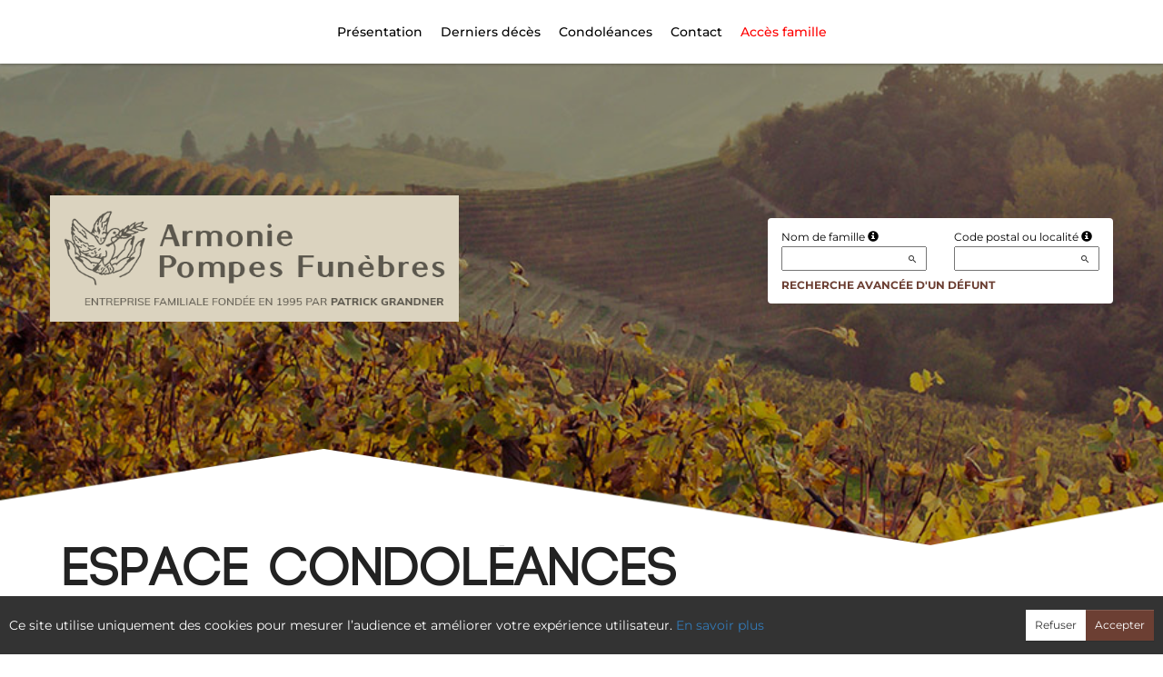

--- FILE ---
content_type: text/css
request_url: https://www.pf-armonie.fr/Commun/Styles/EPF/Visiteurs/1974.min.css?V=202601211920
body_size: 78146
content:
@import url("https://cdn.jsdelivr.net/npm/@mdi/font@7.1.96/css/materialdesignicons.min.css");@font-face{font-family:'Montserrat';font-style:normal;font-weight:300;src:url(https://fonts.gstatic.com/s/montserrat/v31/JTUHjIg1_i6t8kCHKm4532VJOt5-QNFgpCs16Hw5aX8.ttf) format('truetype');}@font-face{font-family:'Montserrat';font-style:normal;font-weight:400;src:url(https://fonts.gstatic.com/s/montserrat/v31/JTUHjIg1_i6t8kCHKm4532VJOt5-QNFgpCtr6Hw5aX8.ttf) format('truetype');}@font-face{font-family:'Montserrat';font-style:normal;font-weight:500;src:url(https://fonts.gstatic.com/s/montserrat/v31/JTUHjIg1_i6t8kCHKm4532VJOt5-QNFgpCtZ6Hw5aX8.ttf) format('truetype');}@font-face{font-family:'Montserrat';font-style:normal;font-weight:600;src:url(https://fonts.gstatic.com/s/montserrat/v31/JTUHjIg1_i6t8kCHKm4532VJOt5-QNFgpCu173w5aX8.ttf) format('truetype');}@font-face{font-family:'Montserrat';font-style:normal;font-weight:700;src:url(https://fonts.gstatic.com/s/montserrat/v31/JTUHjIg1_i6t8kCHKm4532VJOt5-QNFgpCuM73w5aX8.ttf) format('truetype');}@font-face{font-family:'Russo One';font-style:normal;font-weight:400;src:url(https://fonts.gstatic.com/s/russoone/v18/Z9XUDmZRWg6M1LvRYsHOz8mM.ttf) format('truetype');}@font-face{font-family:"NeuzeitGrotesk";src:url("/Commun/fonts/NeuzeitGrotesk/NeuzeitGro-Lig.ttf") format("truetype"),url("/Commun/fonts/NeuzeitGrotesk/NeuzeitGro-lig.eot?") format("embedded-opentype"),url("/Commun/fonts/NeuzeitGrotesk/NeuzeitGro-lig.woff") format("woff"),url("/Commun/fonts/NeuzeitGrotesk/NeuzeitGro-lig.woff2") format("woff2");font-weight:300;}@font-face{font-family:"NeuzeitGrotesk";src:url("/Commun/fonts/NeuzeitGrotesk/NeuzeitGro-Reg.ttf") format("truetype"),url("/Commun/fonts/NeuzeitGrotesk/NeuzeitGro-Reg.eot?") format("embedded-opentype"),url("/Commun/fonts/NeuzeitGrotesk/NeuzeitGro-Reg.woff") format("woff"),url("/Commun/fonts/NeuzeitGrotesk/NeuzeitGro-Reg.woff2") format("woff2");font-weight:normal;}@font-face{font-family:"NeuzeitGrotesk";src:url("/Commun/fonts/NeuzeitGrotesk/NeuzeitGro-Bol.ttf") format("truetype"),url("/Commun/fonts/NeuzeitGrotesk/NeuzeitGro-Bol.eot?") format("embedded-opentype"),url("/Commun/fonts/NeuzeitGrotesk/NeuzeitGro-Bol.woff") format("woff"),url("/Commun/fonts/NeuzeitGrotesk/NeuzeitGro-Bol.woff2") format("woff2");font-weight:600;}@font-face{font-family:"NeuzeitGrotesk";src:url("/Commun/fonts/NeuzeitGrotesk/NeuzeitGro-Bla.ttf") format("truetype"),url("/Commun/fonts/NeuzeitGrotesk/NeuzeitGro-Bla.eot?") format("embedded-opentype"),url("/Commun/fonts/NeuzeitGrotesk/NeuzeitGro-Bla.woff") format("woff"),url("/Commun/fonts/NeuzeitGrotesk/NeuzeitGro-Bla.woff2") format("woff2");font-weight:800;}.select-wrapper select{width:100%;text-overflow:ellipsis;white-space:nowrap;overflow:hidden;}.text-decoration-none{text-decoration:none!important;}.text-decoration-none:hover,.text-decoration-none:focus,.text-decoration-none:active,.text-decoration-none:visited{text-decoration:none!important;}.cursor-pointer{cursor:pointer!important;}.cursor-default{cursor:default!important;}.max-height-80vh{max-height:80vh!important;}.overflow-auto{overflow:auto!important;}.text-align-center{text-align:center!important;}.text-align-right{text-align:right!important;}.text-align-left{text-align:left!important;}.text-align-justify{text-align:justify!important;}.white-space-nowrap{white-space:nowrap!important;}@media(max-width:1199px){.responsive-table{overflow-x:auto!important;}}.responsive-table:empty{display:none!important;}.enaos-disabled,a.aspNetDisabled{pointer-events:none;opacity:.7;}.w-auto{width:auto!important;}.w-50px{width:min(100%,50px)!important;}.w-100px{width:min(100%,100px)!important;}.w-150px{width:min(100%,150px)!important;}.w-200px{width:min(100%,200px)!important;}.w-250px{width:min(100%,250px)!important;}.w-300px{width:min(100%,300px)!important;}.w-05{width:5%!important;}.w-10{width:10%!important;}.w-15{width:15%!important;}.w-20{width:20%!important;}.w-25{width:25%!important;}.w-30{width:30%!important;}.w-35{width:35%!important;}.w-40{width:40%!important;}.w-45{width:45%!important;}.w-50{width:50%!important;}.w-55{width:55%!important;}.w-60{width:60%!important;}.w-65{width:65%!important;}.w-70{width:70%!important;}.w-75{width:75%!important;}.w-80{width:80%!important;}.w-85{width:85%!important;}.w-90{width:90%!important;}.w-95{width:95%!important;}.w-100{width:100%!important;}.block{display:block!important;}.inline-block{display:inline-block!important;}.inline-flex{display:inline-flex!important;}.flex{display:flex!important;}.hide{display:none!important;}.visibility-hidden{visibility:hidden!important;}.fw-light{font-weight:300!important;}.fw-regular{font-weight:normal!important;}b,.fw-bold{font-weight:600!important;}h1{font-size:calc(calc(calc(calc((calc(calc((1em/1.2)/1.2)*1.2)*1.2)*1.2)*1.2)*1.2)*1.2);}h2{font-size:calc(calc(calc((calc(calc((1em/1.2)/1.2)*1.2)*1.2)*1.2)*1.2)*1.2);}h3{font-size:calc(calc((calc(calc((1em/1.2)/1.2)*1.2)*1.2)*1.2)*1.2);}h4{font-size:calc((calc(calc((1em/1.2)/1.2)*1.2)*1.2)*1.2);}.text-xxl{font-size:calc(calc(calc(calc((calc(calc((1em/1.2)/1.2)*1.2)*1.2)*1.2)*1.2)*1.2)*1.2)!important;}.text-xl{font-size:calc(calc(calc((calc(calc((1em/1.2)/1.2)*1.2)*1.2)*1.2)*1.2)*1.2)!important;}.text-lg{font-size:calc(calc((calc(calc((1em/1.2)/1.2)*1.2)*1.2)*1.2)*1.2)!important;}.text-md{font-size:calc((calc(calc((1em/1.2)/1.2)*1.2)*1.2)*1.2)!important;}.text-base{font-size:1em!important;}small,.text-sm{font-size:calc(calc((1em/1.2)/1.2)*1.2)!important;}.text-xs{font-size:calc((1em/1.2)/1.2)!important;}.text-xxs{font-size:calc(((1em/1.2)/1.2)/1.2)!important;}.italic{font-style:italic!important;}.color-primary{color:#31b0d5!important;}.color-primary-light-05{color:#46b8d9!important;}.color-primary-light-10{color:#5bc0de!important;}.color-primary-light-15{color:#71c8e2!important;}.color-primary-light-20{color:#86d0e6!important;}.color-primary-dark-05{color:#28a1c4!important;}.color-primary-dark-10{color:#2490af!important;}.color-primary-dark-15{color:#1f7e9a!important;}.color-primary-dark-20{color:#1b6d85!important;}.color-base{color:#333!important;}.color-light{color:#fafafa!important;}.color-success{color:#4bb543!important;}.color-wait{color:#f1b81f!important;}.color-warning{color:#ff4646!important;}.bg-primary{background-color:#31b0d5!important;}.bg-primary-light-05{background-color:#46b8d9!important;}.bg-primary-light-10{background-color:#5bc0de!important;}.bg-primary-light-15{background-color:#71c8e2!important;}.bg-primary-light-20{background-color:#86d0e6!important;}.bg-primary-dark-05{background-color:#28a1c4!important;}.bg-primary-dark-10{background-color:#2490af!important;}.bg-primary-dark-15{background-color:#1f7e9a!important;}.bg-primary-dark-20{background-color:#1b6d85!important;}.bg-color{background-color:#f2f2f2!important;}.bg-color-layer-1{background-color:#fff!important;}.bg-color-layer-2{background-color:#d9d9d9!important;}.bg-color-layer-3{background-color:#ccc!important;}.bg-color-layer-4{background-color:#bfbfbf!important;}.bg-color-success{background-color:#4bb543!important;}.bg-color-wait{background-color:#f1b81f!important;}.bg-color-warning{background-color:#ff4646!important;}.bg-color-warning td{background-color:inherit!important;}.margin-0{margin:0!important;}.padding-0{padding:0!important;}.padding-01{padding:.1em!important;}.padding-02{padding:.2em!important;}.padding-03{padding:.3em!important;}.padding-04{padding:.4em!important;}.padding-05{padding:.5em!important;}.padding-06{padding:.6em!important;}.padding-07{padding:.7em!important;}.padding-08{padding:.8em!important;}.padding-09{padding:.9em!important;}.padding-10{padding:1em!important;}.padding-11{padding:1.1em!important;}.padding-12{padding:1.2em!important;}.padding-13{padding:1.3em!important;}.padding-14{padding:1.4em!important;}.padding-15{padding:1.5em!important;}.mg-top-0{margin-top:0!important;}.mg-top-05{margin-top:.5rem!important;}.mg-top-10{margin-top:1rem!important;}.mg-top-15{margin-top:1.5rem!important;}.mg-top-20{margin-top:2rem!important;}.mg-top-25{margin-top:2.5rem!important;}.mg-top-30{margin-top:3rem!important;}.mg-top-35{margin-top:3.5rem!important;}.mg-top-40{margin-top:4rem!important;}.mg-top-45{margin-top:4.5rem!important;}.mg-top-50{margin-top:5rem!important;}.mg-right-0{margin-right:0!important;}.mg-right-05{margin-right:.5rem!important;}.mg-right-10{margin-right:1rem!important;}.mg-right-15{margin-right:1.5rem!important;}.mg-right-20{margin-right:2rem!important;}.mg-right-25{margin-right:2.5rem!important;}.mg-right-30{margin-right:3rem!important;}.mg-right-35{margin-right:3.5rem!important;}.mg-right-40{margin-right:4rem!important;}.mg-right-45{margin-right:4.5rem!important;}.mg-right-50{margin-right:5rem!important;}.mg-bottom-0{margin-bottom:0!important;}.mg-bottom-05{margin-bottom:.5rem!important;}.mg-bottom-10{margin-bottom:1rem!important;}.mg-bottom-15{margin-bottom:1.5rem!important;}.mg-bottom-20{margin-bottom:2rem!important;}.mg-bottom-25{margin-bottom:2.5rem!important;}.mg-bottom-30{margin-bottom:3rem!important;}.mg-bottom-35{margin-bottom:3.5rem!important;}.mg-bottom-40{margin-bottom:4rem!important;}.mg-bottom-45{margin-bottom:4.5rem!important;}.mg-bottom-50{margin-bottom:5rem!important;}.mg-left-0{margin-left:0!important;}.mg-left-05{margin-left:.5rem!important;}.mg-left-10{margin-left:1rem!important;}.mg-left-15{margin-left:1.5rem!important;}.mg-left-20{margin-left:2rem!important;}.mg-left-25{margin-left:2.5rem!important;}.mg-left-30{margin-left:3rem!important;}.mg-left-35{margin-left:3.5rem!important;}.mg-left-40{margin-left:4rem!important;}.mg-left-45{margin-left:4.5rem!important;}.mg-left-50{margin-left:5rem!important;}.pd-top-0{padding-top:0!important;}.pd-top-01{padding-top:.1em!important;}.pd-top-02{padding-top:.2em!important;}.pd-top-03{padding-top:.3em!important;}.pd-top-04{padding-top:.4em!important;}.pd-top-05{padding-top:.5em!important;}.pd-top-06{padding-top:.6em!important;}.pd-top-07{padding-top:.7em!important;}.pd-top-08{padding-top:.8em!important;}.pd-top-09{padding-top:.9em!important;}.pd-top-10{padding-top:1em!important;}.pd-top-11{padding-top:1.1em!important;}.pd-top-12{padding-top:1.2em!important;}.pd-top-13{padding-top:1.3em!important;}.pd-top-14{padding-top:1.4em!important;}.pd-top-15{padding-top:1.5em!important;}.pd-right-0{padding-right:0!important;}.pd-right-01{padding-right:.1em!important;}.pd-right-02{padding-right:.2em!important;}.pd-right-03{padding-right:.3em!important;}.pd-right-04{padding-right:.4em!important;}.pd-right-05{padding-right:.5em!important;}.pd-right-06{padding-right:.6em!important;}.pd-right-07{padding-right:.7em!important;}.pd-right-08{padding-right:.8em!important;}.pd-right-09{padding-right:.9em!important;}.pd-right-10{padding-right:1em!important;}.pd-right-11{padding-right:1.1em!important;}.pd-right-12{padding-right:1.2em!important;}.pd-right-13{padding-right:1.3em!important;}.pd-right-14{padding-right:1.4em!important;}.pd-right-15{padding-right:1.5em!important;}.pd-bottom-0{padding-bottom:0!important;}.pd-bottom-01{padding-bottom:.1em!important;}.pd-bottom-02{padding-bottom:.2em!important;}.pd-bottom-03{padding-bottom:.3em!important;}.pd-bottom-04{padding-bottom:.4em!important;}.pd-bottom-05{padding-bottom:.5em!important;}.pd-bottom-06{padding-bottom:.6em!important;}.pd-bottom-07{padding-bottom:.7em!important;}.pd-bottom-08{padding-bottom:.8em!important;}.pd-bottom-09{padding-bottom:.9em!important;}.pd-bottom-10{padding-bottom:1em!important;}.pd-bottom-11{padding-bottom:1.1em!important;}.pd-bottom-12{padding-bottom:1.2em!important;}.pd-bottom-13{padding-bottom:1.3em!important;}.pd-bottom-14{padding-bottom:1.4em!important;}.pd-bottom-15{padding-bottom:1.5em!important;}.pd-left-0{padding-left:0!important;}.pd-left-01{padding-left:.1em!important;}.pd-left-02{padding-left:.2em!important;}.pd-left-03{padding-left:.3em!important;}.pd-left-04{padding-left:.4em!important;}.pd-left-05{padding-left:.5em!important;}.pd-left-06{padding-left:.6em!important;}.pd-left-07{padding-left:.7em!important;}.pd-left-08{padding-left:.8em!important;}.pd-left-09{padding-left:.9em!important;}.pd-left-10{padding-left:1em!important;}.pd-left-11{padding-left:1.1em!important;}.pd-left-12{padding-left:1.2em!important;}.pd-left-13{padding-left:1.3em!important;}.pd-left-14{padding-left:1.4em!important;}.pd-left-15{padding-left:1.5em!important;}.table-padding-0 td{padding:0!important;}.table-padding-01 td{padding:.1em!important;}.table-padding-02 td{padding:.2em!important;}.table-padding-02 .pd-left-10{padding-left:1em!important;}.table-padding-03 td{padding:.3em!important;}.table-padding-04 td{padding:.4em!important;}.table-padding-05 td{padding:.5em!important;}.table-padding-06 td{padding:.6em!important;}.table-padding-07 td{padding:.7em!important;}.table-padding-08 td{padding:.8em!important;}.table-padding-09 td{padding:.9em!important;}.table-padding-10 td{padding:1em!important;}.flex-wrap{flex-wrap:wrap!important;}.flex-basis-25{flex-basis:25%!important;}@media(max-width:575px){.flex-basis-25{flex-basis:100%!important;}}.flex-basis-50{flex-basis:50%!important;}@media(max-width:575px){.flex-basis-50{flex-basis:100%!important;}}.flex-basis-75{flex-basis:75%!important;}@media(max-width:575px){.flex-basis-75{flex-basis:100%!important;}}.flex-basis-100{flex-basis:100%!important;}.flex-direction-column{flex-direction:column!important;}.justify-content-center{justify-content:center!important;}.justify-content-space-between{justify-content:space-between!important;}.justify-content-space-around{justify-content:space-around!important;}.justify-content-end{justify-content:flex-end!important;}.align-items-center{align-items:center!important;}.align-items-start{align-items:flex-start!important;}.align-items-end{align-items:flex-end!important;}.align-items-baseline{align-items:baseline!important;}.gap-025{gap:.25rem!important;}.gap-05{gap:.5rem!important;}.gap-10{gap:1rem!important;}.gap-15{gap:1.5rem!important;}.gap-20{gap:2rem!important;}.gap-25{gap:2.5rem!important;}.border-radius-0{border-radius:0!important;}.border-radius-01{border-radius:.1rem!important;}.border-radius-02{border-radius:.2rem!important;}.border-radius-03{border-radius:.3rem!important;}.border-radius-04{border-radius:.4rem!important;}.border-radius-05{border-radius:.5rem!important;}.border-radius-06{border-radius:.6rem!important;}.border-radius-07{border-radius:.7rem!important;}.border-radius-08{border-radius:.8rem!important;}.border-radius-09{border-radius:.9rem!important;}.border-radius-10{border-radius:1rem!important;}.border-radius-round{border-radius:50vh!important;}select[size="4"]{min-height:calc(1.5em*4);}select[size="8"]{min-height:calc(1.5em*8);}select[size="10"]{min-height:calc(1.5em*10);}select[size="20"]{min-height:calc(1.5em*20);}@font-face{font-family:'icomoon';src:url('/Commun/fonts/Icons/icomoon.eot?4qssxr');src:url('/Commun/fonts/Icons/icomoon.eot?4qssxr#iefix') format('embedded-opentype'),url('/Commun/fonts/Icons/icomoon.ttf?4qssxr') format('truetype'),url('/Commun/fonts/Icons/icomoon.woff?4qssxr') format('woff'),url('/Commun/fonts/Icons/icomoon.svg?4qssxr#icomoon') format('svg');font-weight:normal;font-style:normal;font-display:block;}[class^="icon-"],[class*=" icon-"]{font-family:'icomoon'!important;speak:never;font-style:normal;font-weight:normal;font-variant:normal;text-transform:none;line-height:1;-webkit-font-smoothing:antialiased;-moz-osx-font-smoothing:grayscale;}.icon-logov2:before{content:"";}.icon-whatsapp:before{content:"";}.icon-help-round-button:before{content:"";}.icon-StripeAbsent:before{content:"";}.icon-InfoPartner2Bis:before{content:"";}.icon-camera-off:before{content:"";}.icon-info:before{content:"";}.icon-user:before{content:"";}.icon-PStatut:before{content:"";}.icon-PDescription:before{content:"";}.icon-EmailSend:before{content:"";}.icon-unlink:before{content:"";}.icon-telephone:before{content:"";}.icon-Supprimer:before{content:"";}.icon-suggestion:before{content:"";}.icon-Stripe:before{content:"";}.icon-rembourser:before{content:"";}.icon-refresh:before{content:"";}.icon-Realise:before{content:"";}.icon-Rappel16:before{content:"";}.icon-prevoyance:before{content:"";}.icon-Presse:before{content:"";}.icon-PorteDoc:before{content:"";}.icon-Plus:before{content:"";}.icon-PieceComptable:before{content:"";}.icon-Photo:before{content:"";}.icon-Paye:before{content:"";}.icon-Outils:before{content:"";}.icon-NonPaye:before{content:"";}.icon-NaosVierge:before{content:"";}.icon-Naos:before{content:"";}.icon-Msg:before{content:"";}.icon-Msg1:before{content:"";}.icon-Mouse:before{content:"";}.icon-Moins:before{content:"";}.icon-marbrier:before{content:"";}.icon-loupe:before{content:"";}.icon-Localite:before{content:"";}.icon-LivretFamille:before{content:"";}.icon-link5:before{content:"";}.icon-LC:before{content:"";}.icon-LC1:before{content:"";}.icon-KOInternet:before{content:"";}.icon-Internet:before{content:"";}.icon-InfoPartnerBis:before{content:"";}.icon-ImpressionOK:before{content:"";}.icon-ImpressionKO:before{content:"";}.icon-Impression:before{content:"";}.icon-Horaire:before{content:"";}.icon-Guide:before{content:"";}.icon-Guide1:before{content:"";}.icon-GSM:before{content:"";}.icon-Grp:before{content:"";}.icon-Gratuit:before{content:"";}.icon-go:before{content:"";}.icon-Forfait:before{content:"";}.icon-Fleurs:before{content:"";}.icon-file:before{content:"";}.icon-Fermer:before{content:"";}.icon-Favori:before{content:"";}.icon-Fac:before{content:"";}.icon-Fac1:before{content:"";}.icon-Expedie:before{content:"";}.icon-EnvoiOK:before{content:"";}.icon-EnvoiKO:before{content:"";}.icon-EnqueteSatisfaction:before{content:"";}.icon-EnCours:before{content:"";}.icon-EmailKO:before{content:"";}.icon-email:before{content:"";}.icon-Ecrire:before{content:"";}.icon-Echanger:before{content:"";}.icon-don:before{content:"";}.icon-DocumentsAF:before{content:"";}.icon-demo:before{content:"";}.icon-delete_user:before{content:"";}.icon-CourriersOK:before{content:"";}.icon-Contact:before{content:"";}.icon-Condoleances:before{content:"";}.icon-Compte:before{content:"";}.icon-Commentaires:before{content:"";}.icon-collecte:before{content:"";}.icon-ClesVierges:before{content:"";}.icon-ClesAcces:before{content:"";}.icon-Cles:before{content:"";}.icon-change-icon:before{content:"";}.icon-Association:before{content:"";}.icon-Articles:before{content:"";}.icon-Article:before{content:"";}.icon-Ajouter:before{content:"";}.icon-AjouterKO:before{content:"";}.icon-Aide:before{content:"";}.icon-AF1:before{content:"";}.icon-AF:before{content:"";}.icon-Adresse:before{content:"";}.icon-Action:before{content:"";}.icon-Logo16:before{content:"";}.icon-Attention:before{content:"";}.icon-Video:before{content:"";}.icon-Annuler:before{content:"";}.icon-Valider:before{content:"";}.icon-Invalide:before{content:"";}.icon-assistance:before{content:"";}.icon-controle:before{content:"";}.icon-gestion:before{content:"";}.icon-preferences:before{content:"";}.icon-famille:before{content:"";}.icon-deces:before{content:"";}.icon-BoxCheckedWhite:before{content:"";}.icon-search:before{content:"";}.icon-share:before{content:"";}.icon-megaphone:before{content:"";}.icon-coins:before{content:"";}.icon-DIAGNoir:before{content:"";}.icon-ACAPNoir:before{content:"";}.icon-history:before{content:"";}.icon-enquete:before{content:"";}.icon-chevron-down:before{content:"";}.icon-formalites:before{content:"";}.icon-at:before{content:"";}.icon-calendar-blank:before{content:"";}.icon-tree:before{content:"";}.icon-music-clef-treble:before{content:"";}.icon-phone:before{content:"";}.icon-star:before{content:"";}.icon-marker:before{content:"";}.icon-menu:before{content:"";}.icon-filter:before{content:"";}.icon-etoile:before{content:"";}.icon-share_bis:before{content:"";}.icon-Gear:before{content:"";}.icon-Menu_bis:before{content:"";}.icon-Options:before{content:"";}.icon-Search_bis:before{content:"";}.icon-filtre:before{content:"";}.icon-tri:before{content:"";}.icon-content-copy:before{content:"";}.icon-download:before{content:"";}.icon-Icon-feather-circle:before{content:"";}.icon-Icon-awesome-check-circle:before{content:"";}.icon-Icon-material-cancel:before{content:"";}.icon-arrow-right-thin:before{content:"";}.icon-music:before{content:"";}.icon-plume_musique:before{content:"";}.icon-plume:before{content:"";}.icon-play:before{content:"";}.icon-plus-cercle:before{content:"";}.icon-qrcode:before{content:"";}.icon-save:before{content:"";}.icon-forest:before{content:"";}.icon-message-outline:before{content:"";}.icon-pine-tree:before{content:"";}.icon-twitter:before{content:"";}.icon-facebook:before{content:"";}.icon-instagram:before{content:"";}.icon-map-marker:before{content:"";}.icon-drag:before{content:"";}.icon-share-2:before{content:"";}.icon-messenger:before{content:"";}.icon-facebook-square:before{content:"";}.icon-gmail:before{content:"";}.icon-linkedin-square:before{content:"";}.icon-heart:before{content:"";}.icon-tag:before{content:"";}.icon-eye-blocked:before{content:"";}.icon-upload:before{content:"";}.icon-cart:before{content:"";}.icon-file-word:before{content:"";}.icon-eye:before{content:"";}.RECHERCHE-DYNAMIQUEV3{display:inline-block;width:100%;}.RECHERCHE-DYNAMIQUEV3 .CHAMP{display:flex;align-items:center;position:relative;width:100%;}.RECHERCHE-DYNAMIQUEV3 .CHAMP input{padding-right:3rem;flex-grow:1;width:100%;}.RECHERCHE-DYNAMIQUEV3 .CHAMP input::placeholder{color:inherit;font:inherit;}.RECHERCHE-DYNAMIQUEV3 .CHAMP .mdi{top:50%;transform:translateY(-50%);text-shadow:none;color:#333;position:absolute;right:1rem;}.RECHERCHE-DYNAMIQUEV3 .RECHERCHE-LIST{all:initial;background-color:#fff;border-spacing:0;border:solid 1px rgba(0,0,0,.1);box-shadow:3px 3px 10px rgba(0,0,0,.05);font-size:inherit;font-family:inherit;position:absolute;display:block;width:auto;max-height:400px;overflow:auto;z-index:2;}.RECHERCHE-DYNAMIQUEV3 .RECHERCHE-LIST *{all:unset;}.RECHERCHE-DYNAMIQUEV3 .RECHERCHE-LIST thead,.RECHERCHE-DYNAMIQUEV3 .RECHERCHE-LIST tbody{display:table-header-group!important;vertical-align:middle;border-color:inherit;}.RECHERCHE-DYNAMIQUEV3 .RECHERCHE-LIST thead tr,.RECHERCHE-DYNAMIQUEV3 .RECHERCHE-LIST tbody tr{display:table-row!important;vertical-align:inherit;border-color:inherit;}.RECHERCHE-DYNAMIQUEV3 .RECHERCHE-LIST thead tr td,.RECHERCHE-DYNAMIQUEV3 .RECHERCHE-LIST tbody tr td{display:table-cell!important;vertical-align:inherit;}.RECHERCHE-DYNAMIQUEV3 .RECHERCHE-LIST thead{position:sticky;top:0;z-index:1;}.RECHERCHE-DYNAMIQUEV3 .RECHERCHE-LIST thead::after{content:"";background-color:rgba(0,0,0,.15);display:block;position:absolute;height:1px;width:100%;}.RECHERCHE-DYNAMIQUEV3 .RECHERCHE-LIST thead .LIGNE{background-color:#203034;color:#fafafa;}.RECHERCHE-DYNAMIQUEV3 .RECHERCHE-LIST thead .LIGNE td{padding:.8em .5em;}.RECHERCHE-DYNAMIQUEV3 .RECHERCHE-LIST tbody .LIGNE,.RECHERCHE-DYNAMIQUEV3 .RECHERCHE-LIST tbody .AUCUN{transition:.3s;}.RECHERCHE-DYNAMIQUEV3 .RECHERCHE-LIST tbody .LIGNE td,.RECHERCHE-DYNAMIQUEV3 .RECHERCHE-LIST tbody .AUCUN td{padding:.5em;}.RECHERCHE-DYNAMIQUEV3 .RECHERCHE-LIST tbody .LIGNE:nth-child(even),.RECHERCHE-DYNAMIQUEV3 .RECHERCHE-LIST tbody .AUCUN:nth-child(even){background-color:rgba(49,176,213,.1);}.RECHERCHE-DYNAMIQUEV3 .RECHERCHE-LIST tbody .LIGNE:hover,.RECHERCHE-DYNAMIQUEV3 .RECHERCHE-LIST tbody .LIGNE.SELECTED{background-color:#31b0d5;color:#fafafa;cursor:pointer;}.RECHERCHE-DYNAMIQUEV3 .LOADER-RECHERCHE{position:absolute;background-color:#fff;z-index:1;}.RECHERCHE-DYNAMIQUEV3 .LOADER-RECHERCHE .LOADER{transform:scale(.7);}.localite-saisie{display:grid;grid-template-columns:30% 1fr 40px;grid-gap:.5rem;width:100%;}.localite-saisie--ajout .localite-saisie__pays{grid-column:1/3;}.localite-saisie--ajout .localite-saisie__localite{grid-column:2/3;}.localite-saisie__pays{display:flex;flex-direction:column;align-self:end;grid-column:1/4;}.localite-saisie__code-postal{display:flex;flex-direction:column;align-self:end;grid-column:1/2;}.localite-saisie__localite{display:flex;flex-direction:column;align-self:end;grid-column:2/4;}.localite-saisie__localite input[type="text"]{width:100%;}.localite-saisie__switch{display:flex;grid-row:auto;grid-column:3/4;align-self:end;}.localite-saisie__switch>img{cursor:pointer;}.localite-saisie__avec-validation{position:relative;width:100%;}.localite-saisie__avec-validation--recherche .validations{right:1.5em;}.infos-validations{border:solid 1px rgba(255,70,70,.1);background-color:#fff;background-image:linear-gradient(rgba(255,70,70,.05),rgba(255,70,70,.05));border-radius:.5rem;color:#ff4646;padding:.5em;margin-bottom:.5rem;}.infos-validations ul{margin:0;padding:0 0 0 1.5em;}.validations{color:#ff4646;position:absolute;right:.5em;top:50%;transform:translateY(-50%);}.avec-validations{position:relative;}.avec-validations--textarea .validations{top:.5em;transform:none;}.avec-validations--select>select{padding-right:calc(28px + .5em);}.avec-validations--select .validations{right:calc(15px + .5em);}.avec-validations--oeil .validations{right:calc(25px + .5em);}.avec-validations--date>input{padding-right:calc(13px + .5em);}.avec-validations--date .validations{z-index:3;}.avec-validations--bit{padding-right:2rem;}.avec-validations--bit .validations{top:0;transform:none;right:0;}.avec-validations--old .VALIDATION{position:absolute;right:.5em;top:50%;transform:translateY(-50%);}.enaos-error,.enaos-error:focus{border-color:#ff4646;}.bit.enaos-error{border:solid 1px #ff4646;border-radius:.3rem;background-color:#ffdfdf;}.VALIDATION{color:#ff4646;margin-left:.5rem;}@font-face{font-family:"Code-Light";src:url(/Commun/fonts/CODE_Light.ttf);}@font-face{font-family:"Code-Bold";src:url(/Commun/fonts/CODE_Bold.ttf);}body{padding:0;margin:0;line-height:1.8;font-family:Montserrat,sans-serif;font-weight:400;font-size:14px;}a{transition:.3s;}a:hover,a:focus{color:#23527c;}iframe{width:100%!important;}.btn-default{margin:5px 0;padding:8px 10px;background-image:none;background-color:#222;border:0;border-radius:0;color:#fff!important;text-shadow:none;transition:.3s;}.btn-default:hover{background-color:#b0b0b0;color:#fff;}.bit{display:flex;list-style:none;padding:0;margin:0;}.bit--vertical{flex-direction:column;gap:.5rem;}.bit--horizontal{flex-direction:row;flex-wrap:wrap;gap:1rem;}.bit--grid{display:grid;}.bit--grid li{overflow:auto;}.bit--3-col{grid-template-columns:repeat(auto-fit,minmax(533px,1fr));}.bit label,.bit input[type=checkbox],.bit input[type="radio"]{margin:0;padding:0;}.bit li{display:flex;align-items:baseline;gap:.5rem;}.CACHE{display:none!important;}.GOOGLEMAPS{width:16px;}.TEXTES-SUGGESTIONS .LISTE-SUGGESTIONS a,.TEXTES-SUGGESTIONS .LISTE-SUGGESTIONS a:focus{display:inline-block;padding:5px 0;border-bottom:solid 1px #b0b0b0;color:#222;text-decoration:none;}.TEXTES-SUGGESTIONS .LISTE-SUGGESTIONS a:hover{color:#337ab7;}.BARRE-HAUT{height:600px;margin-bottom:100px;padding:0 15px;position:relative;background-image:linear-gradient(rgba(255,255,255,.1),rgba(255,255,255,.1)),url(/Img/NecroStandards/lampe.jpg);background-position:0 -190px;}.BARRE-HAUT .BARRE-VISITEUR{padding:0;position:relative;height:100%;}.BARRE-HAUT .NOM-HOTE{position:absolute;top:225px;color:#fff;font-size:60px;font-family:Code-Light,sans-serif;line-height:1;text-shadow:1px 1px 2px black;letter-spacing:10px;}.BARRE-HAUT .NOM-HOTE span{display:block;font-size:30px;font-family:Code-Light;}.BARRE-HAUT .navbar-header{display:none;}.BARRE-HAUT .QRCODE-ADDTHIS{top:18px;position:absolute;z-index:99;}.BARRE-HAUT .QRCODE-ADDTHIS .addthis_toolbox .at300b,.BARRE-HAUT .QRCODE-ADDTHIS .addthis_toolbox .at300bo,.BARRE-HAUT .QRCODE-ADDTHIS .addthis_toolbox .at300m{margin-right:5px;padding:5px;border-radius:0;}.BARRE-HAUT .QRCODE-ADDTHIS .addthis_toolbox .at300b span,.BARRE-HAUT .QRCODE-ADDTHIS .addthis_toolbox .at300bo span,.BARRE-HAUT .QRCODE-ADDTHIS .addthis_toolbox .at300m span{display:block;width:24px!important;height:24px!important;}.BARRE-HAUT .QRCODE-ADDTHIS .addthis_toolbox .at300b span svg,.BARRE-HAUT .QRCODE-ADDTHIS .addthis_toolbox .at300bo span svg,.BARRE-HAUT .QRCODE-ADDTHIS .addthis_toolbox .at300m span svg{width:24px!important;height:24px!important;}.BARRE-HAUT .QRCODE-ADDTHIS .addthis_toolbox .at-icon{fill:black;}.BARRE-HAUT .QRCODE-ADDTHIS .addthis_toolbox .at300b:nth-child(2){background-color:#fff;}.BARRE-HAUT .QRCODE-ADDTHIS .addthis_toolbox .at300b:nth-child(2) span{background-color:#fff!important;}.BARRE-HAUT .QRCODE-ADDTHIS .addthis_toolbox .at300b:nth-child(4){background-color:#fff;}.BARRE-HAUT .QRCODE-ADDTHIS .addthis_toolbox .at300b:nth-child(4) span{background-color:#fff!important;}.BARRE-HAUT .QRCODE-ADDTHIS .addthis_toolbox .at300b:nth-child(5){background-color:#fff;}.BARRE-HAUT .QRCODE-ADDTHIS .addthis_toolbox .at300b:nth-child(5) span{background-color:#fff!important;}.BARRE-HAUT .QRCODE-ADDTHIS .addthis_toolbox .at300b:nth-child(6){background-color:#fff;}.BARRE-HAUT .QRCODE-ADDTHIS .addthis_toolbox .at300b:nth-child(6) span{background-color:#fff!important;}.BARRE-HAUT .QRCODE-ADDTHIS .addthis_toolbox .addthis_button_compact{background-color:#fff;}.BARRE-HAUT .QRCODE-ADDTHIS .addthis_toolbox .addthis_button_compact span{background-color:#fff!important;}.BARRE-HAUT .QRCODE-ADDTHIS .addthis_toolbox a.QRCODE-FANCYBOX{background-color:#fff;display:inline-flex;align-items:center;font-size:18px;padding:8px;color:#000;text-decoration:none;}.BARRE-HAUT .HAUT-VISITEUR{position:absolute;right:0;top:225px;padding:0;width:380px;z-index:2;}.BARRE-HAUT .HAUT-VISITEUR .RECHERCHE-VISITEUR{font-size:12px;}.BARRE-HAUT .HAUT-VISITEUR .RECHERCHE-VISITEUR .row{margin:0;}.BARRE-HAUT .HAUT-VISITEUR .RECHERCHE-VISITEUR .row .col-sm-4{width:50%;color:#fff;}.BARRE-HAUT .HAUT-VISITEUR .RECHERCHE-VISITEUR .row .col-sm-4 .popover{color:#000;}.BARRE-HAUT .HAUT-VISITEUR .RECHERCHE-VISITEUR .row .RDV-RAD{margin-top:5px;padding-right:15px;width:100%;}.BARRE-HAUT .HAUT-VISITEUR .RECHERCHE-VISITEUR .row .RDV-RAD a{color:#fff;text-transform:uppercase;}.BARRE-HAUT .HAUT-VISITEUR .RECHERCHE-VISITEUR .row .RDV-RAD input{display:none;}.BARRE-HAUT .MENU-VISITEUR{justify-content:center;left:0;top:0;width:100%;z-index:3;background-color:#000;background-image:linear-gradient(rgba(255,255,255,.1),rgba(255,255,255,.1));}.BARRE-HAUT .MENU-VISITEUR>ul{width:1170px;display:flex;justify-content:flex-end;}.BARRE-HAUT .MENU-VISITEUR>ul li{margin-right:20px;}.BARRE-HAUT .MENU-VISITEUR>ul li a,.BARRE-HAUT .MENU-VISITEUR>ul li a:focus{padding:25px 10px;position:relative;background-color:transparent;color:transparent;font-family:Montserrat;font-weight:500;font-size:14px;text-shadow:none;overflow:hidden;}.BARRE-HAUT .MENU-VISITEUR>ul li a::before,.BARRE-HAUT .MENU-VISITEUR>ul li a:focus::before{content:attr(data-effet);position:absolute;color:#fff;opacity:1;transition:all .3s ease 0s;}.BARRE-HAUT .MENU-VISITEUR>ul li a::after,.BARRE-HAUT .MENU-VISITEUR>ul li a:focus::after{content:attr(data-effet);position:absolute;padding:0 10px;left:0;color:#fff;opacity:0;transition:all .3s ease 0s;transform:translateY(100%);}.BARRE-HAUT .MENU-VISITEUR>ul li a:hover::before,.BARRE-HAUT .MENU-VISITEUR>ul li a:focus::before{opacity:0;transform:translateY(-100%);}.BARRE-HAUT .MENU-VISITEUR>ul li a:hover::after,.BARRE-HAUT .MENU-VISITEUR>ul li a:focus::after{opacity:1;transform:translateY(0);}.BARRE-HAUT .MENU-VISITEUR>ul li.dropdown .caret{margin-left:5px;border-top-color:#fff;}.BARRE-HAUT .MENU-VISITEUR>ul li.open a:hover{background-color:transparent;}.BARRE-HAUT .MENU-VISITEUR>ul li.open ul.dropdown-menu{min-width:0;}.BARRE-HAUT .MENU-VISITEUR>ul li.open ul.dropdown-menu li{margin:0;}.BARRE-HAUT .MENU-VISITEUR>ul li.open ul.dropdown-menu li a,.BARRE-HAUT .MENU-VISITEUR>ul li.open ul.dropdown-menu li a:focus{padding:10px 0;margin:0 10px;color:#000;}.BARRE-HAUT .MENU-VISITEUR>ul li.open ul.dropdown-menu li a::before,.BARRE-HAUT .MENU-VISITEUR>ul li.open ul.dropdown-menu li a:focus::before{display:none;}.BARRE-HAUT .MENU-VISITEUR>ul li.open ul.dropdown-menu li a::after,.BARRE-HAUT .MENU-VISITEUR>ul li.open ul.dropdown-menu li a:focus::after{border:0;content:"";opacity:1;left:0;bottom:0;padding:0;height:1px;width:0%;background-color:#000;transform:none;}.BARRE-HAUT .MENU-VISITEUR>ul li.open ul.dropdown-menu li a:hover{background-image:none;}.BARRE-HAUT .MENU-VISITEUR>ul li.open ul.dropdown-menu li a:hover::after{width:100%;}.BARRE-HAUT .BARRE-TITRE{padding:0 15px;position:absolute;left:0;bottom:-75px;width:100%;z-index:1;display:flex;justify-content:flex-start;color:#222;font-size:29px;font-family:Code-Bold;letter-spacing:1px;}.BARRE-HAUT .BARRE-TITRE h1{margin:0;display:inline-block;position:relative;padding:15px 0;}.BARRE-HAUT .BARRE-TITRE h1 .caret{margin-left:5px;position:relative;border-width:12px;color:#222;}.BARRE-HAUT .BARRE-TITRE h1 .caret::before{content:"";position:absolute;border:12px solid transparent;border-top-color:#fff;transform:translate(-50%,-70%);}.BARRE-HAUT .BARRE-TITRE h1 .caret:hover{cursor:pointer;}.BARRE-HAUT .BARRE-TITRE h1 span.dropdown .dropdown-menu .disabled{text-decoration:line-through;}.BARRE-HAUT .BARRE-TITRE h1 span.dropdown .dropdown-menu a{font-family:Montserrat;}.BARRE-HAUT .BARRE-TITRE h1 span.dropdown .dropdown-menu a:hover,.BARRE-HAUT .BARRE-TITRE h1 span.dropdown .dropdown-menu a:focus{background-image:none;background-color:transparent;color:#337ab7;}.BARRE-HAUT .BARRE-TITRE h1::before{content:"";height:1px;bottom:2px;position:absolute;width:100%;background-color:#222;}.BARRE-HAUT .BARRE-TITRE h1::after{content:"";height:5px;left:0;bottom:0;width:55px;position:absolute;background-color:#222;}.BARRE-HAUT::after{content:"";display:block;position:absolute;left:0;bottom:0;height:106px;width:100%;z-index:1;background-image:url(/Img/NecroStandards/ondulation.png);background-position:center bottom;background-size:cover;background-repeat:no-repeat;}.CONTENU{margin-top:150px;padding:0 15px;}.CONTENU>.row{margin:0;}.CONTENU>.row::before,.CONTENU>.row::after{display:none;}.CONTENU .carousel .carousel-inner .item img{margin-right:auto;margin-left:auto;}.CONTENU a{color:#337ab7;}.CONTENU .VIDEO{margin-left:5px;}.CONTENU .VIDEO img{filter:invert(100%);}.CONTENU .EVIDENCE .glyphicon-info-sign{font-size:20px;color:#222;}.CONTENU .panel-default .panel-heading{background-image:none;background-color:#222;border:0;box-shadow:none;color:#fff;}.CONTENU .panel-default .panel-heading span.glyphicon{margin-right:10px;}.CONTENU .panel-default .panel-heading a{color:#fff;font-size:12px;text-transform:uppercase;}.CONTENU .CONTACT-BUSINESS{margin:0 0 20px 0;}.CONTENU .FORMULAIRE{margin:50px auto;max-width:700px;}.CONTENU .FORMULAIRE .VALIDATION,.CONTENU .FORMULAIRE .VS{color:#f00;}.CONTENU .FORMULAIRE b{display:inline-block;margin:15px 0 0 0;}.CONTENU .FORMULAIRE .CAPTCHA input[type="image"]{float:left;margin-top:5px;margin-right:10px;width:40px;}.CONTENU .FORMULAIRE .CAPTCHA div{margin:5px 0;}.CONTENU .col-md-6{padding:0;width:100%;border-bottom:solid 1px #222;}.CONTENU .CADRE-NEW .IMG-FANCYBOX{float:right;}.CONTENU .CADRE-NEW .IMG-FANCYBOX img{max-width:150px;border-radius:4px;transition:.3s;}.CONTENU .CADRE-NEW .IMG-FANCYBOX:hover img{transform:scale(1.05);}.CONTENU .INTERCALAIRE{margin-top:100px;}.CONTENU .INTERCALAIRE input{padding:7px 10px;outline:0;background-color:#222;background-image:none;border:0;border-top-left-radius:5px;border-top-right-radius:5px;color:#fff;}.CONTENU .INTERCALAIRE .OFF{background-color:#b0b0b0;}.CONTENU .CADRE-ON{padding:10px;border-top:solid 5px #222;}.CONTENU img.ANNONCE{max-width:100%;}.CONTENU .BLOC-P{display:flex;margin:40px 0;}.CONTENU .BLOC-P table tbody tr{display:flex;width:100%;}.CONTENU .BLOC-P table tbody tr td{display:flex;}.CONTENU .BLOC-P table tbody tr .PHOTO-PID{align-items:flex-start;margin-right:45px;}.CONTENU .BLOC-P table tbody tr .PHOTO-PID a{position:relative;display:inline-block;}.CONTENU .BLOC-P table tbody tr .PHOTO-PID a img{height:auto;max-height:200px;max-width:250px;z-index:1;box-shadow:-2px 0 21px rgba(0,0,0,.3);border-radius:4px;transition:.3s;}.CONTENU .BLOC-P table tbody tr .PHOTO-PID a::after{content:'';position:absolute;right:-25px;bottom:-25px;height:100%;width:100%;z-index:-1;border:2px solid #f3f2f2;border-radius:0 0 30px 0;transition:.3s;}.CONTENU .BLOC-P table tbody tr .PHOTO-PID a:hover img{transform:scale(1.02);}.CONTENU .BLOC-P table tbody tr .PHOTO-PID a:hover::after{transform:scale(1.02);}.CONTENU .BLOC-P table tbody tr .INFOS-PERSONNE{flex-direction:column;align-items:flex-start;min-height:200px;position:relative;width:100%;}.CONTENU .BLOC-P table tbody tr .INFOS-PERSONNE a.TITRE{margin-bottom:25px;color:#222;font-size:24px;font-weight:600;}.CONTENU .BLOC-P table tbody tr .INFOS-PERSONNE .INFO-EPFG{position:absolute;left:0;bottom:0;}.CONTENU .BLOC-P table tbody tr .INFOS-PERSONNE .INFO-EPFG .INFO-EPFSRV{display:flex;flex-direction:column;}.CONTENU .BLOC-P table tbody tr .INFOS-PERSONNE .INFO-EPFG .mdi{margin-right:5px;}.CONTENU .BLOC-P .ACTIONS-PERSONNE{display:flex;flex-direction:column;justify-content:space-between;margin:0;padding-left:60px;}.CONTENU .BLOC-P .ACTIONS-PERSONNE .col-sm-3{padding:0;width:100%;}.CONTENU .BLOC-P .ACTIONS-PERSONNE .col-sm-3 .btn-group.open a{box-shadow:none;}.CONTENU .BLOC-P .ACTIONS-PERSONNE .col-sm-3 .btn-group.open a::after{width:140px;}.CONTENU .BLOC-P .ACTIONS-PERSONNE .col-sm-3 .btn-group{width:100%;}.CONTENU .BLOC-P .ACTIONS-PERSONNE .col-sm-3 .btn-group .dropdown-menu{left:auto;right:0;margin-bottom:7px;}.CONTENU .BLOC-P .ACTIONS-PERSONNE .col-sm-3 .btn-group .dropdown-menu .addthis_toolbox{display:flex!important;justify-content:space-around;padding:10px;width:100%;}.CONTENU .BLOC-P .ACTIONS-PERSONNE .col-sm-3 .btn-group .dropdown-menu .addthis_toolbox a{display:flex;margin:0!important;}.CONTENU .BLOC-P .ACTIONS-PERSONNE .col-sm-3 .btn-group .dropdown-menu .addthis_toolbox a span{border-radius:2px;height:20px!important;width:20px!important;}.CONTENU .BLOC-P .ACTIONS-PERSONNE .col-sm-3 .btn-group .dropdown-menu .addthis_toolbox a span svg{height:20px!important;width:20px!important;}.CONTENU .BLOC-P .ACTIONS-PERSONNE .col-sm-3 .btn-group .dropdown-menu a::after,.CONTENU .BLOC-P .ACTIONS-PERSONNE .col-sm-3 .btn-group .dropdown-menu a::before{display:none;}.CONTENU .BLOC-P .ACTIONS-PERSONNE .col-sm-3 .btn-group .dropdown-menu a:hover{background-color:transparent;background-image:none;transform:scale(1.05);}.CONTENU .BLOC-P .ACTIONS-PERSONNE .col-sm-3 .btn-group .dropdown-menu.PARTAGE{padding:0;}.CONTENU .BLOC-P .ACTIONS-PERSONNE .col-sm-3 .GRISE{color:#b0b0b0;cursor:default;}.CONTENU .BLOC-P .ACTIONS-PERSONNE .col-sm-3 .GRISE::after{display:none;}.CONTENU .BLOC-P .ACTIONS-PERSONNE .col-sm-3 a{color:#222;cursor:pointer;white-space:nowrap;}.CONTENU .BLOC-P .ACTIONS-PERSONNE .col-sm-3 a::after{content:"";position:absolute;bottom:-10px;right:0;height:1px;width:0;background-color:#222;transition:.3s;}.CONTENU .BLOC-P .ACTIONS-PERSONNE .col-sm-3 a:hover{text-decoration:none;}.CONTENU .BLOC-P .ACTIONS-PERSONNE .col-sm-3 a:hover::after{width:calc(100% + 35px);}.CONTENU .BLOC-P .ACTIONS-PERSONNE .col-sm-3::before{content:"";position:absolute;left:0;top:-5px;height:25px;width:25px;background-size:cover;transform:translateX(-150%);}.CONTENU .BLOC-P .ACTIONS-PERSONNE .col-sm-3:first-child::before{background-image:url(/Img/NecroStandards/Icons/network.png);}.CONTENU .BLOC-P .ACTIONS-PERSONNE .col-sm-3:nth-child(2)::before{background-image:url(/Img/NecroStandards/Icons/ad-poster.png);}.CONTENU .BLOC-P .ACTIONS-PERSONNE .col-sm-3:nth-child(3)::before{background-image:url(/Img/NecroStandards/Icons/support.png);}.CONTENU .BLOC-P .ACTIONS-PERSONNE .col-sm-3:last-child::before{background-image:url(/Img/NecroStandards/Icons/make-an-online-donation.png);}.CONTENU .BLOC-P::before{content:"";position:absolute;bottom:-3px;left:0;height:5px;width:150px;background-color:#222;}.CONTENU .BPIP table tbody{width:100%;}.CONTENU .BPIP table tbody tr .INFOS-PERSONNE{flex-direction:row;flex-grow:2;}.CONTENU .BPIP table tbody tr .INFOS-PERSONNE .INFO-P{order:1;flex-grow:2;}.CONTENU .BPIP table tbody tr .INFOS-PERSONNE .LOGO-EPF{order:2;}.CONTENU .BPIP table tbody tr .INFOS-PERSONNE .LOGO-EPF img{max-width:150px;border-radius:5px;transition:.3s;}.CONTENU .BPIP table tbody tr .INFOS-PERSONNE .LOGO-EPF:hover img{transform:scale(1.05);}.CONTENU .BPIP::before,.CONTENU .BPIP::after{display:none;}.CONTENU .BPIF::before{display:none;}.CONTENU .BPIF table tbody tr .INFOS-PERSONNE .INFO-EPFG{position:relative;}.CONTENU .BPM{border-bottom:1px solid #222;margin:40px 0 0 0;padding:0 0 40px 0;}.CONTENU .BPM::before{display:none;}.CONTENU .BLOC-M{padding:15px 0;position:relative;border-bottom:solid 1px #222;}.CONTENU .BLOC-M .INFO-TP{margin-bottom:15px;}.CONTENU .BLOC-M .INFO-TP span{font-size:15px;font-weight:bold;text-decoration:underline;text-transform:uppercase;}.CONTENU .BLOC-M::before{content:"";position:absolute;bottom:-3px;left:0;height:5px;width:150px;background-color:#222;}.CONTENU .BLOCS-M{margin-bottom:25px;}.CONTENU .MH-ESPACE{margin:50px 0;background-color:#222;}.CONTENU .MH-ESPACE .MHE-SMS{list-style-type:none;padding:0;margin:0;}.CONTENU .MH-ESPACE .MHE-SMS li a{display:inline-block;padding:10px;outline:0;color:#fff;}.CONTENU .MH-ESPACE .MHE-SMS li a:hover{cursor:pointer;text-decoration:none;background-color:rgba(255,255,255,.1);}.CONTENU .MH-ESPACE .MHE-DMS{margin:0;padding:0;list-style:none;z-index:10;background-color:#222;}.CONTENU .MH-ESPACE .MHE-DMS li a{display:block;white-space:nowrap;}.CONTENU .MH-ESPACE .MHE-DMS .LIGNE{margin:0 2px;padding:1px 0;background-color:#fff;}.CONTENU .MH-ESPACE .MHE-DMS .LIGNE a{display:none;}.CONTENU .MH-ESPACE .PENSEES{float:right;padding:10px;color:#fff;}.CONTENU table.STANDARD.ARTICLES-FLEURS{margin:2rem 0;}.CONTENU table.STANDARD.ARTICLES-FLEURS tbody{display:grid;grid-template-columns:1fr 1fr 1fr;grid-auto-rows:1fr;grid-column-gap:15px;grid-row-gap:15px;}.CONTENU table.STANDARD.ARTICLES-FLEURS tbody tr{background-color:#fff;box-shadow:1px 1px 6px rgba(0,0,0,.3);display:flex;flex-direction:column;justify-content:center;margin:0;padding:30px;}.CONTENU table.STANDARD.ARTICLES-FLEURS tbody tr td:first-child{flex-grow:1;display:flex;align-items:center;justify-content:center;position:relative;}.CONTENU table.STANDARD.ARTICLES-FLEURS tbody tr td{border:0;padding:0;margin-top:15px;width:100%!important;text-align:center;}.CONTENU table.STANDARD.ARTICLES-FLEURS tbody tr td b{display:inline-block;}.CONTENU table.STANDARD.ARTICLES-FLEURS tbody tr td .NON-CONTRACTUEL{background-color:#fff;font-size:.875em;position:absolute;left:50%;top:-15px;transform:translateX(-50%);white-space:nowrap;}.CONTENU table.STANDARD.ARTICLES-FLEURS tbody tr td .FLEURS-ARTIFICIELLES{background-color:#ddd;border-radius:3px;padding:.3em;font-size:.8em;line-height:1;}.CONTENU table.STANDARD.ARTICLES-FLEURS tbody tr td .IMG-FANCYBOX{border-radius:2px;display:flex;align-items:center;justify-content:center;margin:0 auto;}.CONTENU table.STANDARD.ARTICLES-FLEURS tbody tr td .IMG-FANCYBOX img{max-height:200px;max-width:150px;width:100%;}.CONTENU table.STANDARD.ARTICLES-FLEURS tbody tr td .btn-default{padding:10px 15px;}.CONTENU table.STANDARD.ARTICLES-FLEURS tbody tr td:last-child{display:flex;flex-direction:column;align-items:flex-end;justify-content:flex-end;}.CONTENU table.STANDARD.ARTICLES-FLEURS tbody tr td:last-child br{display:none;}.CONTENU table.STANDARD{width:100%;border:0;}.CONTENU table.STANDARD tr td{padding:10px 0;border:0;border-top:solid 1px #222;}.CONTENU table.STANDARD tr td .LIENS{margin:20px 0 10px 0;}.CONTENU .ASSIST{display:flex;margin:0 auto;max-width:800px;}.CONTENU .ASSIST tbody{width:100%;}.CONTENU .ASSIST .TITRE{padding:10px;border-bottom:solid 2px #222;font-size:1.2em;text-transform:uppercase;}.CONTENU .ASSIST .CAPTCHA input[type="image"]{float:left;margin-right:5px;width:40px;}.CONTENU .ASSIST tr{display:flex;flex-direction:column;margin-bottom:15px;}.CONTENU .ASSIST tr td{display:flex;}.CONTENU .ASSIST tr .C1{flex-direction:column;text-transform:uppercase;}.CONTENU .ASSIST tr .C1 input[type="text"]:focus{border-color:transparent;}.CONTENU .ASSIST tr .C1 .BIT{margin:0 3px;}.CONTENU .ASSIST tr .C1 .BIT tr:last-child{margin-bottom:0;}.CONTENU .ASSIST tr .C2{margin-top:3px;font-size:.8em;font-style:italic;color:#c6c6c6;}.CONTENU .ASSIST #ctl00_oME_oH_oH_oRecherche_oDateDeces_oTRD .C1{display:block;}.CONTENU .ASSIST #ctl00_oME_oH_oH_oRecherche_oDateDeces_oTRD .C1 .jqx-widget{margin-top:10px;height:25px!important;}.CONTENU .ASSIST #ctl00_oME_oH_oH_oRecherche_oDateDeces_oTRD .C1 #ctl00_oME_oH_oH_oRecherche_oDateDeces_oBlocPrecision{margin-top:10px;}.CONTENU .ASSIST #ctl00_oME_oH_oH_oRecherche_oTRLoc .BIT{margin-top:5px;}.CONTENU .ASSIST #ctl00_oME_oH_oH_oRecherche_oTRLoc .BIT tr{margin:0;}.CONTENU .ASSIST.DEVIS,.CONTENU .ASSIST.DEVIS-BTN{max-width:none;}.CONTENU .ASSIST.DEVIS tr td,.CONTENU .ASSIST.DEVIS-BTN tr td{display:table-cell;}.CONTENU .ASSIST.DEVIS tr .C1 .VALIDATION,.CONTENU .ASSIST.DEVIS-BTN tr .C1 .VALIDATION{display:inline-block;}.CONTENU table.UDIANAS{border:0;border-collapse:collapse;margin-bottom:20px;margin-top:20px;width:100%;}.CONTENU table.UDIANAS>tbody>tr>td{padding:5px;vertical-align:top;}.CONTENU table.UDIANAS table.TAB-ARBRE{width:100%;}.CONTENU table.UDIANAS table.TAB-ARBRE .LIEN-UDIANAS td{padding-top:10px;padding-left:40px;}.CONTENU table.UDIANAS table.TAB-ARBRE .LIEN-UDIANAS td a{display:inline-block;padding:10px 0;position:relative;color:#222;}.CONTENU table.UDIANAS table.TAB-ARBRE .LIEN-UDIANAS td a::before{background-image:url(/Img/NecroStandards/Icons/tree.png);display:block;content:"";position:relative;float:left;margin:-3px 10px 0 0;height:25px;width:25px;clear:both;background-size:cover;}.CONTENU table.UDIANAS table.TAB-ARBRE .LIEN-UDIANAS td a::after{content:"";position:absolute;bottom:0;right:0;height:1px;width:0;background-color:#222;transition:.3s;}.CONTENU table.UDIANAS table.TAB-ARBRE .LIEN-UDIANAS td a:hover{text-decoration:none;}.CONTENU table.UDIANAS table.TAB-ARBRE .LIEN-UDIANAS td a:hover::after{width:100%;}.CONTENU .LIENS-ACTIONS{list-style-type:none;}.CONTENU .LIENS-ACTIONS li{margin:5px 0;}.CONTENU .LIENS-ACTIONS li a{display:inline-block;padding:10px 0;position:relative;color:#222;}.CONTENU .LIENS-ACTIONS li a::before{display:block;content:"";position:relative;float:left;margin:-3px 10px 0 0;height:25px;width:25px;clear:both;background-size:cover;}.CONTENU .LIENS-ACTIONS li a::after{content:"";position:absolute;bottom:0;right:0;height:1px;width:0;background-color:#222;transition:.3s;}.CONTENU .LIENS-ACTIONS li a:hover{text-decoration:none;}.CONTENU .LIENS-ACTIONS li a:hover::after{width:100%;}.CONTENU .LIENS-ACTIONS .LA-CP a::before{background-image:url(/Img/NecroStandards/Icons/make-an-online-donation.png);}.CONTENU .LIENS-ACTIONS .LA-F a::before{background-image:url(/Img/NecroStandards/Icons/rose.png);}.CONTENU .LIENS-ACTIONS .LA-DMC a::before{background-image:url(/Img/NecroStandards/Icons/support.png);}.CONTENU .LIENS-ACTIONS .LA-DT a::before{background-image:url(/Img/NecroStandards/Icons/giving.png);}.CONTENU .LIENS-ACTIONS .LA-DH a::before{background-image:url(/Img/NecroStandards/Icons/writing.png);}.CONTENU .LIENS-ACTIONS .LA-CV a::before{background-image:url(/Img/NecroStandards/Icons/visit-card.png);}.CONTENU .LIENS-ACTIONS .LA-DON a::before{background-image:url(/Img/NecroStandards/Icons/make-an-online-donation.png);}.CONTENU .LIENS-ACTIONS .LA-ARBRE a::before{background-image:url(/Img/NecroStandards/Icons/tree.png);}.CONTENU .LIENS-ACTIONS .LA-A a::before{background-image:url(/Img/NecroStandards/Icons/articles.png);}.CONTENU .LIENS-ACTIONS:last-child li .LA-BACK::before{background-image:url(/Img/NecroStandards/Icons/arrow.png);transform:rotate(180deg);}.CONTENU input[type="checkbox"]{display:none;}.CONTENU input[type="checkbox"]+label{position:relative;padding-left:30px;cursor:pointer;}.CONTENU input[type="checkbox"]+label::before{content:"✔";position:absolute;left:0;line-height:16px;height:20px;width:20px;border-radius:5px;border:solid 2px #222;background-color:transparent;color:transparent;text-align:center;font-weight:lighter;transition:.3s;}.CONTENU input[type="checkbox"]:checked+label::before{background-color:#222;color:#fff;}.CONTENU input[type="radio"]{display:none;}.CONTENU input[type="radio"]+label{padding-left:30px;position:relative;cursor:pointer;}.CONTENU input[type="radio"]+label::before{content:"";position:absolute;left:0;height:16px;width:16px;border-radius:50%;border:solid 2px #222;background-color:#fff;}.CONTENU input[type="radio"]:checked+label::before{background-color:#222;}.CONTENU input[type="text"],.CONTENU input[type="email"],.CONTENU textarea{padding:5px;border:solid 2px transparent;box-shadow:none;border-radius:5px;background-color:#eee;transition:.3s;}.CONTENU input[type="text"]:focus,.CONTENU input[type="email"]:focus,.CONTENU textarea:focus{border-color:transparent;background-color:#fff;}.CONTENU input[type="text"],.CONTENU input[type="email"]{height:30px;}.BOUTONS-CHANGEMENT-PAGES{display:inline-block;margin:25px 0;}.BOUTONS-CHANGEMENT-PAGES .btn-default,.BOUTONS-CHANGEMENT-PAGES .btn-default:focus{outline:0;padding:15px 25px;border:0;border-radius:0;background-color:#222;background-image:none;color:#fff;text-transform:uppercase;text-shadow:none;}.BOUTONS-CHANGEMENT-PAGES .aspNetDisabled{background-color:#b0b0b0;}.BOUTONS-CHANGEMENT-PAGES .aspNetDisabled:hover{background-color:#b0b0b0;}.PIED-VISITEUR{align-items:flex-end;display:flex;justify-content:center;height:200px;padding:0;margin:50px 0 0 0;width:100%;position:relative;background-color:#f9f9f9;}.PIED-VISITEUR .COPYRIGHT{padding:20px 10px;text-align:center;}.PIED-VISITEUR::before{content:"";display:block;position:absolute;top:0;left:0;height:106px;width:100%;background-image:url(/Img/NecroStandards/ondulation_bas.png);background-position:center bottom;background-size:cover;background-repeat:no-repeat;}@media(max-width:767px){.BARRE-HAUT{padding:0;}.BARRE-HAUT .BARRE-VISITEUR .navbar-header{margin:0;}.BARRE-HAUT .BARRE-VISITEUR .navbar-header .navbar-toggle{margin-top:18px;color:#fff;}.BARRE-HAUT .BARRE-VISITEUR .navbar-header .navbar-toggle:first-child{margin-right:15px;}.BARRE-HAUT .BARRE-VISITEUR .LOGO-VISITEURS{align-items:center;justify-content:center;display:flex;}.BARRE-HAUT .BARRE-VISITEUR .NOM-HOTE{left:15px;}.BARRE-HAUT .BARRE-VISITEUR .QRCODE-ADDTHIS{left:15px;}.BARRE-HAUT .BARRE-VISITEUR .HAUT-VISITEUR{position:relative;margin:0;right:auto;top:auto;box-shadow:none;}.BARRE-HAUT .BARRE-VISITEUR .HAUT-VISITEUR .RECHERCHE-VISITEUR{margin:20px auto;max-width:300px;}.BARRE-HAUT .BARRE-VISITEUR .HAUT-VISITEUR .RECHERCHE-VISITEUR .row .col-xs-12{width:100%;font-size:14px;}.BARRE-HAUT .BARRE-VISITEUR .MENU-VISITEUR{box-shadow:none;border:0;position:relative;margin:0;padding:0;width:auto;}.BARRE-HAUT .BARRE-VISITEUR .MENU-VISITEUR ul{flex-direction:column;margin:0;width:auto;}.BARRE-HAUT .BARRE-VISITEUR .MENU-VISITEUR ul li{margin:0;padding:0 5px;}.BARRE-HAUT .BARRE-VISITEUR .MENU-VISITEUR ul li a{border-bottom:solid 1px #fff;color:#fff;text-align:center;transition:none;}.BARRE-HAUT .BARRE-VISITEUR .MENU-VISITEUR ul li a::before,.BARRE-HAUT .BARRE-VISITEUR .MENU-VISITEUR ul li a::after{display:none;}.BARRE-HAUT .BARRE-VISITEUR .MENU-VISITEUR ul li.open a{border-bottom-color:transparent;}.BARRE-HAUT .BARRE-VISITEUR .MENU-VISITEUR ul li.open ul.dropdown-menu{padding:0;border-bottom:solid 1px #fff;}.BARRE-HAUT .BARRE-VISITEUR .MENU-VISITEUR ul li.open ul.dropdown-menu li a,.BARRE-HAUT .BARRE-VISITEUR .MENU-VISITEUR ul li.open ul.dropdown-menu li a:focus{border:0;color:#fff;}.BARRE-HAUT .BARRE-VISITEUR .MENU-VISITEUR ul li.FAMILLE a{border:0;}.BARRE-HAUT .BARRE-VISITEUR .BARRE-TITRE{margin-left:15px;width:auto;}.BARRE-HAUT .BARRE-VISITEUR .BARRE-TITRE h1{font-size:26px;}.CONTENU{margin-top:100px;}.CONTENU .BLOC-P{flex-direction:column;margin:40px auto;max-width:450px;}.CONTENU .BLOC-P table{justify-content:center;}.CONTENU .BLOC-P table tbody tr{flex-direction:column;}.CONTENU .BLOC-P table tbody tr .PHOTO-PID{margin:0 0 40px 0;justify-content:center;}.CONTENU .BLOC-P table tbody tr .INFOS-PERSONNE{align-items:center;flex-direction:column;justify-content:center;min-height:170px;}.CONTENU .BLOC-P table tbody tr .INFOS-PERSONNE .TITRE{text-align:center;}.CONTENU .BLOC-P table tbody tr .INFOS-PERSONNE .INFO-EPFG{position:relative;text-align:center;}.CONTENU .BLOC-P .ACTIONS-PERSONNE{flex-direction:row;flex-wrap:wrap;}.CONTENU .BLOC-P .ACTIONS-PERSONNE .col-sm-3{justify-content:center;margin:15px 0;width:50%;}.CONTENU .BLOC-P .ACTIONS-PERSONNE .col-sm-3 .btn-group.open a{text-decoration:none;}.CONTENU .BLOC-P .ACTIONS-PERSONNE .col-sm-3 .btn-group.open a::after{width:100%;}.CONTENU .BLOC-P .ACTIONS-PERSONNE .col-sm-3 .btn-group .dropdown-menu li a{margin:0;}.CONTENU .BLOC-P .ACTIONS-PERSONNE .col-sm-3 a{margin-left:35px;position:relative;}.CONTENU .BLOC-P .ACTIONS-PERSONNE .col-sm-3 a:hover::after,.CONTENU .BLOC-P .ACTIONS-PERSONNE .col-sm-3 a:focus::after{width:100%;}.CONTENU .BLOC-P .ACTIONS-PERSONNE .col-sm-3::before{transform:translateX(0);}.CONTENU table.STANDARD.ARTICLES-FLEURS tbody{grid-template-columns:1fr;}}.RECHERCHE-DYNAMIQUEV3 .CHAMP input{color:#333;}@media(max-width:322px){.BARRE-HAUT .BARRE-VISITEUR .NOM-HOTE{font-size:46px;}.BARRE-HAUT .BARRE-VISITEUR .NOM-HOTE span{font-size:18px;}.CONTENU .BLOC-P .ACTIONS-PERSONNE{margin:50px 0 0 0;padding-left:15px;}.CONTENU .BLOC-P .ACTIONS-PERSONNE .col-sm-3 .btn-group .dropdown-menu li a{white-space:normal;}.CONTENU .BLOC-P .ACTIONS-PERSONNE .col-sm-3 a{margin-left:35px;}.CONTENU .BLOC-P .ACTIONS-PERSONNE .col-sm-3 a::before,.CONTENU .BLOC-P .ACTIONS-PERSONNE .col-sm-3 a::after{display:none;}}@media(min-width:768px) and (max-width:992px){.BARRE-HAUT .BARRE-VISITEUR .navbar-header .navbar-toggle{color:#fff;}.BARRE-HAUT .BARRE-VISITEUR .MENU-VISITEUR{padding:0;position:relative;background-color:#000;box-shadow:3px 3px 10px -2px black;}.BARRE-HAUT .BARRE-VISITEUR .MENU-VISITEUR ul{flex-direction:column;width:100%;}.BARRE-HAUT .BARRE-VISITEUR .MENU-VISITEUR ul li>a{padding:20px 25px;color:#fff;}.BARRE-HAUT .BARRE-VISITEUR .MENU-VISITEUR ul li>a::before,.BARRE-HAUT .BARRE-VISITEUR .MENU-VISITEUR ul li>a::after{display:none;}.BARRE-HAUT .BARRE-VISITEUR .MENU-VISITEUR ul li.open ul.dropdown-menu{position:relative;padding:0;width:100%;border:0;box-shadow:none;background-color:#000;background-image:linear-gradient(rgba(255,255,255,.1),rgba(255,255,255,.1));}.BARRE-HAUT .BARRE-VISITEUR .MENU-VISITEUR ul li.open ul.dropdown-menu li a{padding:15px 35px;margin:0;color:#fff;}}@media(min-width:768px) and (max-width:992px){.BARRE-HAUT .BARRE-VISITEUR .HAUT-VISITEUR.collapse{display:block!important;top:375px;height:auto!important;width:380px!important;}.CONTENU table.STANDARD.ARTICLES-FLEURS tbody{grid-template-columns:1fr 1fr;}}@media(max-width:992px){.BARRE-HAUT .BARRE-VISITEUR .navbar-header{display:block!important;width:100%;}.BARRE-HAUT .BARRE-VISITEUR .navbar-header .navbar-toggle:first-child{display:block;}.BARRE-HAUT .BARRE-VISITEUR .navbar-collapse.in{overflow-y:auto!important;height:auto!important;}.BARRE-HAUT .BARRE-VISITEUR .navbar-collapse.collapsing{overflow-y:hidden!important;}.BARRE-HAUT .BARRE-VISITEUR .navbar-collapse{overflow:visible!important;width:100%!important;}.BARRE-HAUT .BARRE-VISITEUR .collapse.in{display:block!important;}.BARRE-HAUT .BARRE-VISITEUR .collapse{display:none!important;height:0!important;}}@media(min-width:992px){.BARRE-HAUT .BARRE-VISITEUR .navbar-header{display:none!important;}.BARRE-HAUT .BARRE-VISITEUR .MENU-VISITEUR{display:flex!important;position:fixed;}}.INFOS-AVIS{display:flex;flex-direction:column;margin:4rem 0;}.INFOS-AVIS .GAUCHE{order:2;}.INFOS-AVIS .GAUCHE img{max-width:100%;}.INFOS-AVIS .DROITE{padding:30px;order:1;}.INFOS-AVIS .DROITE h4{color:#333;font-weight:bold;margin:0 0 30px 0;text-transform:uppercase;}.INFOS-AVIS .DROITE p{margin-bottom:20px;}.INFOS-AVIS .DROITE a{display:inline-block;font-weight:bold;transition:.3s;}@media(min-width:992px){.INFOS-AVIS{flex-direction:row;}.INFOS-AVIS .GAUCHE{order:1;width:50%;}.INFOS-AVIS .GAUCHE img{object-fit:cover;object-position:right center;height:100%;width:100%;}.INFOS-AVIS .DROITE{padding:100px;order:2;width:50%;}}.CHIFFRES{margin-top:8rem;padding:0 30px;}.CHIFFRES h4{color:#333;margin:0 auto 8rem auto;max-width:400px;text-align:center;}.CHIFFRES h4 span{color:#000;font-weight:bold;text-transform:uppercase;}.CHIFFRES .CONTENEUR{display:flex;flex-wrap:wrap;}.CHIFFRES .CONTENEUR div{padding:15px;margin:0 auto 30px auto;text-align:center;max-width:250px;width:100%;}.CHIFFRES .CONTENEUR div span{color:#000;font-size:48px;}@media(min-width:992px){.CHIFFRES{margin-top:16rem;}}.H3{font-size:20px;margin-top:0;margin-bottom:2rem;}@media(min-width:768){.H3{font-size:28px;margin:8rem 0 4rem 0;}}.custom-select{position:relative;width:100%;}.custom-select select{display:none;}.select-selected{background-color:#fff;}.select-selected span:last-child{background-color:#000;color:#fff;display:flex;align-items:center;justify-content:center;position:absolute;content:"";top:0;right:0;width:36px;height:100%;}.select-selected{color:#777;padding:8px;border:1px solid #000;cursor:pointer;}.select-items{position:absolute;border:solid 1px #ccc;border-top:0;background-color:#fff;top:100%;left:0;right:0;z-index:99;max-height:300px;overflow-y:auto;}.select-items div{color:#777;padding:8px;cursor:pointer;}.select-items:focus{outline:0;}.select-hide{display:none;}.select-items div:hover,.same-as-selected{background-color:rgba(0,0,0,.1);}.RECHERCHE-AVIS{margin:4rem 0;}.RECHERCHE-AVIS .H3{padding:0 25px;}.RECHERCHE-AVIS .BLOC-RECHERCHE{background-color:#fff;box-shadow:0 3px 6px rgba(0,0,0,.16);display:flex;flex-wrap:wrap;}.RECHERCHE-AVIS .BLOC-RECHERCHE .GAUCHE{flex-basis:100%;padding:30px;}.RECHERCHE-AVIS .BLOC-RECHERCHE .GAUCHE p{margin:0 0 30px 0;}.RECHERCHE-AVIS .BLOC-RECHERCHE .GAUCHE .form{display:flex;flex-wrap:wrap;justify-content:space-between;}.RECHERCHE-AVIS .BLOC-RECHERCHE .GAUCHE .form .form-select{margin-bottom:30px;width:45%;}.RECHERCHE-AVIS .BLOC-RECHERCHE .GAUCHE .form .form-search{width:100%;}.RECHERCHE-AVIS .BLOC-RECHERCHE .GAUCHE .form .form-search>div{display:flex;position:relative;}.RECHERCHE-AVIS .BLOC-RECHERCHE .GAUCHE .form .form-search>div input{color:#777;padding:8px;border-radius:0;border:1px solid rgba(230,61,81,.3);outline:0;flex-grow:1;}.RECHERCHE-AVIS .BLOC-RECHERCHE .GAUCHE .form .form-search>div button{background-color:#000;border:0;color:#fff;height:37px;width:37px;}.RECHERCHE-AVIS .BLOC-RECHERCHE .GAUCHE .form .form-search .RDV2_BLOC-INTERNE{top:100%;width:100%;color:#777;}.RECHERCHE-AVIS .BLOC-RECHERCHE .GAUCHE .form .form-search .RDV2_BLOC-INTERNE .RDV2_Select{background-color:rgba(0,0,0,.1)!important;}.RECHERCHE-AVIS .BLOC-RECHERCHE .GAUCHE .form .form-search .RDV2_BLOC-INTERNE table tr td{padding:8px;}.RECHERCHE-AVIS .BLOC-RECHERCHE .DROITE{flex-basis:100%;}.RECHERCHE-AVIS .BLOC-RECHERCHE .DROITE .CARTE{height:375px;}@media(min-width:768px){.RECHERCHE-AVIS .H3{padding:0;}.RECHERCHE-AVIS .BLOC-RECHERCHE .GAUCHE{padding:50px;}}@media(min-width:992px){.RECHERCHE-AVIS .BLOC-RECHERCHE{flex-wrap:nowrap;}}.STAT{margin:0 25px 5rem 25px;}.STAT .BLOC-STAT{background-color:#efefef;padding:30px;display:flex;flex-direction:column;justify-content:space-between;}.STAT .BLOC-STAT h3{margin-top:0;margin-bottom:30px;text-align:center;text-transform:uppercase;}.STAT .BLOC-STAT p:first-child{font-size:1.5em;}.STAT .BLOC-STAT p{text-align:center;}.STAT .BLOC-STAT p a{display:inline-block;}.STAT .BLOC-STAT .SAVOIR-PLUS{margin-bottom:0;}.STAT .BLOC-STAT .CHART{display:flex;align-items:center;justify-content:center;margin:50px 0;position:relative;}.STAT .BLOC-STAT .CHART p{color:#000;font-size:48px;font-weight:600;margin:0;position:absolute;top:50%;left:50%;transform:translate(-50%,-50%);}@media(min-width:768px){.STAT{margin:0 0 4rem 0;}.STAT .BLOC-STAT{min-height:300px;position:relative;padding:50px 300px 50px 50px;}.STAT .BLOC-STAT h3,.STAT .BLOC-STAT p{text-align:left;}.STAT .BLOC-STAT .SAVOIR-PLUS{margin-top:50px;}.STAT .BLOC-STAT .CHART{margin:0;position:absolute;right:50px;top:50%;transform:translateY(-50%);}}.AVIS-RECENT{margin:4rem 0;}.AVIS-CLIENTS{position:relative;margin:4rem 25px;}.AVIS-CLIENTS .FILTRE{margin:2rem 0;}.AVIS-CLIENTS .CONTENEUR{display:grid;grid-template-columns:1fr;grid-gap:20px;}@media(min-width:400px){.AVIS-CLIENTS{display:grid;grid-template-columns:1fr 150px;grid-row-gap:2rem;margin:4rem 0;}.AVIS-CLIENTS .H3{align-self:center;margin:0;padding-right:10px;grid-column-start:1;grid-column-end:2;}.AVIS-CLIENTS .FILTRE{margin:0;grid-column-start:2;grid-column-end:3;}.AVIS-CLIENTS .CONTENEUR{grid-column-start:1;grid-column-end:3;}}@media(min-width:768px){.AVIS-CLIENTS .CONTENEUR{grid-template-columns:1fr 1fr;}}@media(min-width:1200px){.AVIS-CLIENTS .CONTENEUR{grid-template-columns:1fr 1fr 1fr;}}.AVIS{background-color:#efefef;display:flex;position:relative;padding:30px;width:100%;height:220px;line-height:1.5;}.AVIS a{color:#000;font-style:italic;}.AVIS .AVATAR{margin-right:15px;}.AVIS .AVATAR .mdi{background-color:#000;border-radius:100px;color:#fff;display:block;font-size:12px;padding:10px;line-height:1;}.AVIS .NOTE{display:flex;flex-direction:column;}.AVIS .NOTE p{margin:0;}.AVIS .NOTE .MENU-AVIS{position:absolute;right:30px;top:30px;}.AVIS .NOTE .MENU-AVIS a{cursor:pointer;font-size:1.2em;}.AVIS .NOTE .NOM-DATE{font-size:1.2em;font-weight:bold;}.AVIS .NOTE .NOM-DATE span{display:block;font-size:.8em;font-style:italic;font-weight:normal;}.AVIS .NOTE .RECOMMANDE{color:#008000;display:inline-flex;align-items:center;justify-content:flex-start;font-weight:bold;font-size:.9em;margin-top:5px;}.AVIS .NOTE .RECOMMANDE span{font-size:1.5em;margin-left:.3em;}.AVIS .NOTE .RECOMMANDE span::before{color:#008000;}.AVIS .NOTE .NON-RECOMMANDE{color:#f00;}.AVIS .NOTE .NON-RECOMMANDE span::before{color:#f00;}.AVIS .NOTE .COMMENTAIRE{color:#333;font-size:13px;flex-grow:2;margin-top:5px;margin-bottom:15px;max-height:80px;overflow:hidden;}.AVIS .NOTE .COMMENTAIRE a:hover,.AVIS .NOTE .COMMENTAIRE a:focus{text-decoration:underline;cursor:pointer;}.AVIS .NOTE .COMMENTAIRE .PAS-AVIS{font-style:italic;color:#858585;}.AVIS .NOTE .ETOILES{display:flex;align-items:center;flex-grow:1;justify-content:flex-start;position:relative;}.AVIS .NOTE .ETOILES span{color:#000;font-size:16px;}.AVIS .NOTE .ETOILES .mdi-star{display:inline-block;font-size:16px;}.AVIS .NOTE .ETOILES .ETOILE{color:#fff;position:relative;margin-right:2px;}.AVIS .NOTE .ETOILES .ETOILE-REMPLIE{color:#f1b81f;position:absolute;top:0;left:0;overflow:hidden;}.AVIS .NOTE .ETOILES .POURCENT{color:#000;margin-left:10px;}.AVIS .NOTE .EPF{font-size:10px;position:absolute;bottom:10px;right:15px;}.QUESTIONNAIRE{box-shadow:0 3px 6px rgba(0,0,0,.16);background-color:#efefef;max-width:750px;display:flex;flex-direction:column;position:relative;padding:30px;width:100%;}.QUESTIONNAIRE .CLOSE{font-size:2rem;position:absolute;right:-20px;top:-30px;text-decoration:none;cursor:pointer;}.QUESTIONNAIRE .CLOSE span::before{color:#000;}.QUESTIONNAIRE .H3{border-bottom:solid 1px #ccc;padding-bottom:15px;}.QUESTIONNAIRE .BLOC-QUESTIONS{max-height:400px;overflow-y:auto;padding-right:15px;scrollbar-color:#6b6b6b #ccc;scrollbar-width:thin;}.QUESTIONNAIRE .BLOC-QUESTIONS::-webkit-scrollbar{width:5px;}.QUESTIONNAIRE .BLOC-QUESTIONS::-webkit-scrollbar-track{background-color:#ccc;border-radius:100vw;}.QUESTIONNAIRE .BLOC-QUESTIONS::-webkit-scrollbar-thumb{background-color:#6b6b6b;border-radius:100vw;}.QUESTIONNAIRE .BLOC-QUESTIONS .QUESTION{display:flex;flex-direction:column;margin-bottom:30px;}.QUESTIONNAIRE .BLOC-QUESTIONS .QUESTION p{margin:0;}.QUESTIONNAIRE .BLOC-QUESTIONS .QUESTION .TITRE-NOTE{display:flex;justify-content:space-between;}.QUESTIONNAIRE .BLOC-QUESTIONS .QUESTION .TITRE-NOTE p{flex-grow:1;margin-bottom:15px;padding-right:15px;}.QUESTIONNAIRE .BLOC-QUESTIONS .QUESTION .TITRE-NOTE div{display:flex;justify-content:flex-end;align-items:flex-start;font-weight:600;}.QUESTIONNAIRE .BLOC-QUESTIONS .QUESTION .TITRE-NOTE div .mdi-star{line-height:1.5;}.QUESTIONNAIRE .BLOC-QUESTIONS .QUESTION .TITRE-NOTE div .ETOILE{margin-left:.3em;color:#fff;position:relative;}.QUESTIONNAIRE .BLOC-QUESTIONS .QUESTION .TITRE-NOTE div .ETOILE-REMPLIE{color:#f1b81f;position:absolute;top:0;left:0;overflow:hidden;}.QUESTIONNAIRE .BLOC-QUESTIONS .QUESTION .TITRE-NOTE div .SATISFACTION{margin-left:.9em;}.QUESTIONNAIRE .BLOC-QUESTIONS .QUESTION .TITRE-NOTE .RECOMMANDE{color:#008000;}.QUESTIONNAIRE .BLOC-QUESTIONS .QUESTION .TITRE-NOTE .NON-RECOMMANDE{color:#f00;}.QUESTIONNAIRE .BLOC-QUESTIONS .QUESTION .REPONSE{background-color:#fff;flex-basis:100%;padding:15px;}.QUESTIONNAIRE .BLOC-QUESTIONS .QUESTION:last-child{margin:0;}.AVIS.COMPLET{display:grid;grid-template-columns:32px 1fr;height:auto;max-width:750px;}.AVIS.COMPLET .CLOSE{font-size:2rem;position:absolute;right:-20px;top:-30px;text-decoration:none;cursor:pointer;}.AVIS.COMPLET .CLOSE span::before{color:#000;}.AVIS.COMPLET .AVATAR{grid-column-start:1;grid-column-end:2;margin:0;}.AVIS.COMPLET .NOTE{padding-left:15px;grid-column-start:2;grid-column-end:3;}.AVIS.COMPLET .NOTE .COMMENTAIRE{font-size:1em;max-height:none;overflow:visible;}.AVIS.COMPLET .NOTE .ETOILES{position:absolute;top:30px;right:30px;}.AVIS.COMPLET .REP-EPF{background-color:#efefef;margin-left:15px;padding:15px 20px;grid-column-start:2;grid-column-end:3;}.AVIS.COMPLET .REP-EPF .BORDER{border-left:solid 1px #000;padding-left:15px;}.AVIS.COMPLET .REP-EPF .BORDER .NOM-EPF{color:#000;margin-bottom:5px;}.AVIS.COMPLET .REP-EPF .BORDER p{margin:0;}.PAGINATION{margin-top:15px;display:flex;flex-wrap:wrap;}.PAGINATION .BTN-NAV{background-color:#000;color:#fff;}.PAGINATION .BTN-NAV:hover,.PAGINATION .BTN-NAV:focus{text-decoration:none;}.PAGINATION a{margin:2px;color:#777;padding:4px 12px;}.PAGINATION a:hover{text-decoration:underline;}.PAGINATION a.ACTIVE,.PAGINATION a.ACTIVE:hover{background-color:#000;border-color:#000;color:#fff;pointer-events:none;}@media(max-width:576px){.AVIS.COMPLET{padding:30px 15px;}.AVIS.COMPLET .NOTE .ETOILES{right:15px;}}.modal-custom{background-color:rgba(255,255,255,.7);display:flex;justify-content:center;align-items:center;position:fixed;top:0;left:0;height:100%;width:100%;z-index:9999;}.modal-custom .conteneur{padding:30px 15px;position:relative;width:100%;display:flex;justify-content:center;align-items:center;}.carousel-control{width:8%;width:0;}.carousel-control.left,.carousel-control.right{background-image:none;opacity:1;}.carousel-control>a>span{color:rgba(230,61,81,.3);text-shadow:none;font-size:24px!important;}.carousel{margin:0 25px;}@media(min-width:768px){.carousel{margin:0;}}.carousel-col{display:flex;justify-content:center;position:relative;min-height:1px;padding:10px;float:left;width:100%;}.active>div{display:none;}.active>div:first-child{display:flex;}@media(min-width:768px){.carousel-inner .active.left{left:-50%;}.carousel-inner .active.right{left:50%;}.carousel-inner .next{left:50%;}.carousel-inner .prev{left:-50%;}.carousel-col{width:50%;}.active>div:first-child+div{display:flex;}}@media(min-width:1200px){.carousel-inner .active.left{left:-33%;}.carousel-inner .active.right{left:33%;}.carousel-inner .next{left:33%;}.carousel-inner .prev{left:-33%;}.carousel-col{width:33%;}.active>div:first-child+div{display:flex;}.active>div:first-child+div+div{display:flex;}}.circle-chart__circle{stroke:black;animation:circle-chart-fill 2s reverse;transform:rotate(-90deg);transform-origin:center;}@keyframes circle-chart-fill{to{stroke-dasharray:0 100;}}@keyframes circle-chart-appear{to{opacity:1;}}.PARTAGE-BLOC{display:flex;align-items:center;justify-content:center;flex-wrap:wrap;line-height:1;}.PARTAGE-BLOC .PARTAGE-ITEM{margin:25px;display:flex;flex-direction:column;align-items:center;}.PARTAGE-BLOC .PARTAGE-ITEM a{text-decoration:none;}.PARTAGE-ICONE{font-size:7rem;}.PARTAGE-FACEBOOK{color:#1877f2;}.PARTAGE-TWITTER{color:#1da1f2;}.PARTAGE-WHATSAPP{color:#25d366;}.PARTAGE-MESSENGER{color:#00b2ff;}.PARTAGE-GMAIL{color:#ea4335;}.PARTAGE-LINKEDIN{color:#0a66c2;}.PARTAGE-INSTAGRAM{color:#e4405f;}.grid-liens-popup{display:grid;grid-template-columns:repeat(auto-fill,minmax(250px,1fr));grid-auto-rows:100px;grid-gap:1rem;}.grid-liens-popup>a{background-color:#f2f2f2;border-radius:.5rem;border:solid 1px #f2f2f2;color:#333;display:flex;align-items:center;justify-content:center;flex-direction:column;transition:.3s;}.grid-liens-popup>a .mdi{margin-right:.5rem;font-size:calc(calc(calc((calc(calc((1em/1.2)/1.2)*1.2)*1.2)*1.2)*1.2)*1.2);}.grid-liens-popup>a:hover,.grid-liens-popup>a:focus{border-color:#d9d9d9;text-decoration:none;transform:translateY(-.5rem);}.CHARGE{align-items:center;background-color:#fff;bottom:0;display:flex;flex-direction:column;justify-content:center;left:0;position:fixed;right:0;top:0;z-index:9999;}.LOADER{background-color:#eee;overflow:hidden;border-radius:100%;display:block;position:relative;height:70px;width:70px;}.LOADER::before,.LOADER::after{display:block;content:"";position:absolute;}.LOADER::before{animation:rotationLoader infinite linear 1.2s;background-image:linear-gradient(rgba(68,66,69,.8),rgba(51,51,51,0));transform-origin:bottom right;height:35px;width:35px;}.LOADER::after{background-color:#fff;border-radius:100%;left:50%;top:50%;transform:translate(-50%,-50%);height:65px;width:65px;}@keyframes rotationLoader{0%{transform:rotate(-360deg);}}.bloc-eco{margin-bottom:20px;margin-top:20px;padding:10px;position:relative;}.bloc-eco__contenu{width:80%;}@media(max-width:992px){.bloc-eco__contenu{width:100%;}}.bloc-eco__stat{display:flex;justify-content:center;gap:0 50px;flex-wrap:wrap;margin-top:10px;}.bloc-eco__arbre h4,.bloc-eco__co2 h4{font-size:1.5em;font-weight:600;color:#222;}.bloc-eco__arbre h4 span,.bloc-eco__co2 h4 span{color:#333;font-size:initial;font-weight:initial;}.bloc-eco span.mdi{font-size:185px;position:absolute;right:15px;top:50%;transform:translateY(-50%);color:#b0b0b0;}.bloc-eco span.mdi.tree2{right:-15px;opacity:.8;}.bloc-eco span.mdi.tree3{right:45px;opacity:.4;}@media(max-width:992px){.bloc-eco span.mdi{display:none;}}.cookieinfo{position:fixed;bottom:0;width:100%;z-index:10;padding:1rem;font-size:14px;background-color:#333;color:#fff;display:flex;align-items:center;justify-content:center;text-align:center;flex-wrap:wrap;gap:1rem 1.8rem;}@media(min-width:576px){.cookieinfo{justify-content:space-between;text-align:left;flex-wrap:nowrap;}}.cookieinfo__btn{display:flex;column-gap:.5rem;justify-content:center;}.cookieinfo__btn .btn.light{background-color:#fff;color:#333!important;}.cookieinfo__btn .btn.light:hover,.cookieinfo__btn .btn.light:focus{background-color:#b0b0b0;color:#fff!important;}.form-grid-2-cols{display:grid;grid-template-columns:1fr;}@media(min-width:768px){.form-grid-2-cols{grid-template-columns:repeat(2,1fr);}}.form-field-group{display:flex;flex-direction:column;width:100%;}.participants-container{width:100%;}.participants-container .participants-label{display:block;}.participants-container .participants-control{display:flex;align-items:center;gap:1rem;}.participants-container .participants-control #participants-count{font-size:24px;width:32px;text-align:center;display:inline-block;}.btn-default{background-color:#6c3f33;}.btn-default:hover{background-color:#dbd3bf;}.HAUT-PAGE{position:absolute;top:350px;width:100%;z-index:2;}.HAUT-PAGE .container{display:flex;align-items:center;justify-content:flex-end;}.HAUT-PAGE .container a img{border-radius:5px;max-width:200px;}.BARRE-HAUT{background-image:linear-gradient(rgba(0,0,0,.3),rgba(0,0,0,.3)),url(/Img/EPF/1974/fond.jpg);background-size:cover;background-position:center center;}.BARRE-HAUT .LOGO-VISITEURS{position:absolute;top:215px;}.BARRE-HAUT .LOGO-VISITEURS img{background-color:#dbd3bf;padding:15px;max-width:450px;}.BARRE-HAUT .NOM-HOTE{font-family:"Code-Bold";font-size:30px;left:175px;top:255px;}.BARRE-HAUT div.PARTAGE-PAGE{display:none;}.BARRE-HAUT .HAUT-VISITEUR{background-color:#fff;border-radius:4px;padding:10px 0;top:240px;}.BARRE-HAUT .HAUT-VISITEUR .RECHERCHE-VISITEUR .row .col-sm-4{color:#000;}.BARRE-HAUT .HAUT-VISITEUR .RECHERCHE-VISITEUR .row .RDV-RAD a{color:#6c3f33;font-weight:bold;}.BARRE-HAUT .MENU-VISITEUR{background-color:#fff;box-shadow:0 1px 3px rgba(0,0,0,.3);}.BARRE-HAUT .MENU-VISITEUR>ul{justify-content:center;width:100%;}.BARRE-HAUT .MENU-VISITEUR>ul li{margin-right:0;}.BARRE-HAUT .MENU-VISITEUR>ul li a::before,.BARRE-HAUT .MENU-VISITEUR>ul li a:focus::before{color:#000;}.BARRE-HAUT .MENU-VISITEUR>ul li a::after,.BARRE-HAUT .MENU-VISITEUR>ul li a:focus::after{color:#6c3f33;}.BARRE-HAUT .MENU-VISITEUR>ul li.dropdown .caret{display:none;}.BARRE-HAUT .MENU-VISITEUR>ul li.FAMILLE a::before{color:#f00;}.CONTENU a{color:#6c3f33;}.CONTENU .panel-default .panel-heading{background-color:#6c3f33;}.CONTENU .BLOC-P table tbody tr .INFOS-PERSONNE a.TITRE{color:#6c3f33;}.CONTENU .MH-ESPACE{background-color:#6c3f33;}.CONTENU .MH-ESPACE .MHE-DMS{background-color:#6c3f33;}.CONTENU .MH-ESPACE .PENSEES{color:#000;}.CONTENU input[type="checkbox"]:checked+label::before{background-color:#6c3f33;border-color:#6c3f33;}.CONTENU input[type="radio"]:checked+label::before{background-color:#6c3f33;border-color:#6c3f33;}.BOUTONS-CHANGEMENT-PAGES .btn-default,.BOUTONS-CHANGEMENT-PAGES .btn-default:focus{background-color:#6c3f33;}.BOUTONS-CHANGEMENT-PAGES .btn-default:hover{background-color:#dbd3bf;}.PIED-VISITEUR{background-color:#313131;}.PIED-VISITEUR .COPYRIGHT{color:#fff;font-weight:300;}.PIED-VISITEUR .COPYRIGHT a{color:#fff;}@media(max-width:767px){.HAUT-PAGE{display:none;justify-content:center;top:390px;width:100%;}.HAUT-PAGE img{width:200px;}.BARRE-HAUT .BARRE-VISITEUR .navbar-header{background-color:#fff;}.BARRE-HAUT .BARRE-VISITEUR .navbar-header .navbar-toggle{color:#000;margin-top:8px;}.BARRE-HAUT .BARRE-VISITEUR .navbar-header .MINI-LOGO-VISITEURS{display:none;}.BARRE-HAUT .BARRE-VISITEUR .LOGO-VISITEURS{display:flex;align-items:center;justify-content:center;left:0;top:200px;width:100%;}.BARRE-HAUT .BARRE-VISITEUR .LOGO-VISITEURS img{padding:15px;width:80%;}.BARRE-HAUT .BARRE-VISITEUR .NOM-HOTE{align-items:center;display:flex;flex-direction:column;font-size:32px;justify-content:center;margin-left:0;padding:0 10px;left:0;top:325px;text-align:center;width:100%;}.BARRE-HAUT .BARRE-VISITEUR .NOM-HOTE span{display:inline-block;position:static;font-size:24px;}.BARRE-HAUT .BARRE-VISITEUR .NOM-HOTE span::before{left:auto;right:auto;top:auto;bottom:8px;margin-left:-90px;width:80px;}.BARRE-HAUT .BARRE-VISITEUR .NOM-HOTE span::after{left:auto;right:auto;top:auto;bottom:8px;margin-left:165px;width:80px;}.BARRE-HAUT .BARRE-VISITEUR .NOM-HOTE::before{left:50%;transform:translateX(-50%);}.BARRE-HAUT .BARRE-VISITEUR .NOM-HOTE::after{right:auto;transform:translateX(250%);}.BARRE-HAUT .BARRE-VISITEUR .HAUT-VISITEUR{background-color:#fff;box-shadow:1px 1px 3px rgba(0,0,0,.3);}.BARRE-HAUT .BARRE-VISITEUR .HAUT-VISITEUR .RECHERCHE-VISITEUR .row .col-xs-12{color:#000;text-shadow:none;}.BARRE-HAUT .BARRE-VISITEUR .HAUT-VISITEUR .RECHERCHE-VISITEUR .row a{color:#6c3f33;text-shadow:none;}.BARRE-HAUT .BARRE-VISITEUR .MENU-VISITEUR{box-shadow:1px 1px 3px rgba(0,0,0,.3);}.BARRE-HAUT .BARRE-VISITEUR .MENU-VISITEUR ul li a{color:#000;}.BARRE-HAUT .BARRE-VISITEUR .MENU-VISITEUR ul li a:hover{background-color:#6c3f33;}.BARRE-HAUT .BARRE-VISITEUR .MENU-VISITEUR ul li.open ul.dropdown-menu li a,.BARRE-HAUT .BARRE-VISITEUR .MENU-VISITEUR ul li.open ul.dropdown-menu li a:focus{color:#000;}}@media(max-width:322px){.BARRE-HAUT .BARRE-VISITEUR .NOM-HOTE{font-size:20px;}.BARRE-HAUT .BARRE-VISITEUR .NOM-HOTE span{font-size:16px;}.BARRE-HAUT .BARRE-VISITEUR .NOM-HOTE span::before{margin-left:-50px;width:50px;}.BARRE-HAUT .BARRE-VISITEUR .NOM-HOTE span::after{margin-left:140px;width:50px;}.BARRE-HAUT .BARRE-VISITEUR .NOM-HOTE::before{width:300px;}.BARRE-HAUT .BARRE-VISITEUR .NOM-HOTE::after{display:none;}}@media(min-width:768px) and (max-width:992px){.BARRE-HAUT .BARRE-VISITEUR .navbar-header .navbar-toggle{color:#fff;}.BARRE-HAUT .BARRE-VISITEUR .navbar-header .MINI-LOGO-VISITEURS{display:none;}.BARRE-HAUT .BARRE-VISITEUR .NOM-HOTE{top:145px;}.BARRE-HAUT .BARRE-VISITEUR .LOGO-VISITEURS{top:85px;left:0;}.BARRE-HAUT .BARRE-VISITEUR .HAUT-VISITEUR.collapse{top:300px;}.BARRE-HAUT .BARRE-VISITEUR .MENU-VISITEUR{background-color:#fff;}.BARRE-HAUT .BARRE-VISITEUR .MENU-VISITEUR ul li{margin:0;}.BARRE-HAUT .BARRE-VISITEUR .MENU-VISITEUR ul li>a{color:#000;}.BARRE-HAUT .BARRE-VISITEUR .MENU-VISITEUR ul li>a:hover{color:#6c3f33;}.BARRE-HAUT .BARRE-VISITEUR .MENU-VISITEUR ul li.open ul.dropdown-menu{background-color:#6c3f33;border-radius:0;}}.BARRE-HAUT.IFRAME{height:100px;background-image:none;margin:0;}.BARRE-HAUT.IFRAME::before,.BARRE-HAUT.IFRAME::after{display:none;}.BARRE-HAUT.IFRAME .navbar-header{background-color:transparent!important;}.BARRE-HAUT.IFRAME .navbar-header .navbar-toggle:first-child{display:none;}.BARRE-HAUT.IFRAME .navbar-header .navbar-toggle{color:#fff;}.BARRE-HAUT.IFRAME .MINI-LOGO-VISITEURS{display:none!important;}.BARRE-HAUT.IFRAME .LOGO-VISITEURS{display:none!important;}.BARRE-HAUT.IFRAME .HAUT-VISITEUR{top:0!important;z-index:99;}.BARRE-HAUT.IFRAME .HAUT-VISITEUR .RECHERCHE-VISITEUR{background-color:transparent;padding:0;margin-top:15px;}.BARRE-HAUT.IFRAME .MENU-VISITEUR{display:none!important;}.BARRE-HAUT.IFRAME .BARRE-TITRE{display:none;}@media(max-width:767px){.BARRE-HAUT.IFRAME{height:61px;}}.cookieinfo__btn .btn.light:hover,.cookieinfo__btn .btn.light:focus{background-color:#dbd3bf;}